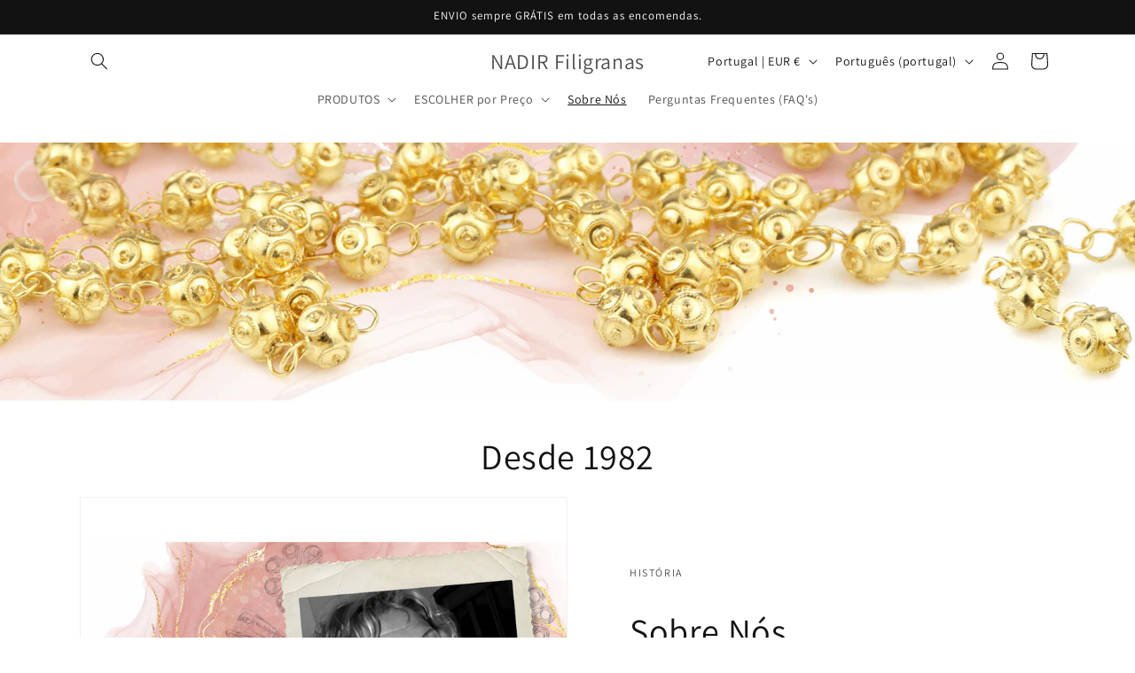

--- FILE ---
content_type: application/javascript; charset=utf-8
request_url: https://addons.good-apps.co/storage/js/goodpa_product_accessories-5fb737-4.myshopify.com.js?ver=1769073237&shop=5fb737-4.myshopify.com
body_size: 156696
content:
var goodpabaseUrl="https://addons.good-apps.co/";var goodpaApiUrl="https://addons.good-apps.co/";var goodpaShop="5fb737-4.myshopify.com";var goodpaTriggerEvents=[6];var goodpaPageIds=[];var goodpaCertainBtns=[];var goodpaCurrencyCode="USD";var goodpaCurrencySymbol="$";var goodpaUrl=window.location.href;var goodpaVersion="165"
var goodpaShowPopupAllPeriod=0;var goodpaShowPopupPerDay=0;var goodpaWhenPopupDisplayed=0;var goodpaRemoveFunnelProducts=1;var hucsWidget={"widget_name":"Elegance","widget_active_img":"https:\/\/addons.good-apps.co\/assets\/images\/widgets\/preview\/style_7_accesories2.png","widget_type":"1","popup_type":"3","widget_themes":"style_1","design_type":{"position":"center","animation":"animate__fadeIn","layout":"list","layout_col":null,"widget_width":"container","template":"accesories"},"custom_css":null,"product":{"product_button_color":"#f5d451","product_mark_color":"#000","background_img":null,"background":"#000","cart_btn_bg":null,"cart_btn_bg_hover":null,"cart_btn_font_color":null,"cart_btn_font_color_hover":null,"cart_btn_border_radius":null,"cart_btn_font_size":null,"cart_btn_font_weight":"400","cart_btn_font_style":"normal","cart_btn_line_height":null,"cart_btn_padding_t_b":null,"cart_btn_padding_l_r":null,"change_shape":false,"remove_btn_bg":null,"remove_btn_bg_hover":null,"remove_btn_font_color":null,"remove_btn_font_color_hover":null,"remove_btn_border_radius":null,"remove_btn_font_size":null,"remove_btn_font_weight":"400","remove_btn_font_style":"normal","remove_btn_line_height":null,"remove_btn_padding_t_b":null,"remove_btn_padding_l_r":null,"prod_border_width":"2","prod_border_color":"#b3b3b3","prod_border_radius":"0","prod_title_show":true,"prod_title_color":"#2e3843","prod_title_font_size":"15","prod_title_font_weight":"400","prod_title_font_style":"normal","prod_title_line_height":"19","prod_desc_show":false,"prod_desc_show_full":false,"prod_desc_color":null,"prod_desc_font_size":null,"prod_desc_font_weight":"400","prod_desc_font_style":"normal","prod_desc_line_height":null,"price_show":true,"price_color":"#1a1212","price_font_size":"14","price_font_weight":"600","price_font_style":"normal","price_line_height":"18","compare_price_show":false,"compare_price_color":null,"compare_price_font_size":null,"compare_price_font_weight":"400","compare_price_font_style":"normal","compare_price_line_height":null,"save_show":false,"save_bg":null,"save_border_radius":null,"save_color":null,"save_font_size":null,"save_font_weight":"400","save_font_style":"normal","save_line_height":null,"save_padding":null,"qty_show":false,"qty_background":null,"qty_font_color":null,"qty_btn_bg":null,"qty_btn_bg_hover":null,"qty_btn_color":null,"qty_btn_color_hover":null,"qty_border_radius":null,"variations_show":false,"variations_background":null,"variations_font_color":null,"variations_border_width":null,"variations_border_color":null,"variations_border_radius":null,"prod_var_color":null,"prod_var_bg":null,"prod_var_fs":null,"prod_var_lh":null,"prod_var_br":null,"prod_var_padding_tb":null,"prod_var_padding_lr":null,"prod_var_border_c":null},"translation":{"title":null,"description":null,"add_to_cart_btn":null,"add_to_cart_btn_added":null,"add_to_cart_btn_upsell":null,"add_to_cart_btn_added_upsell":null,"remove_btn":null,"reject_btn":null,"checkout_btn":null,"save_text":null,"alert_before_text":null,"alert_before_text_upsell":null,"timer_msg":null}};var goodpaMaxShowOffer=0;var goodpaTriggerButton="";var goodpabuyItNow="";var goodpaCartButton="";var goodpaInlineWidget="";var goodpaInlineWidgetCartPage="";var goodpaInlineWidgetThankYouPage="";var goodpaInlineWidgetSelectedPage="";var goodpaInlineWidgetBtnSelector=".product-form__submit";var goodpaCheckoutBtnSelector="";var goodpaCartSubtotal="";var goodpaCartSubtotalContainer="";var goodpaActiveApp="1";var goodpaAppName="ProductAddons";if(!goodpaApp){var goodpaApp=function(){if(goodpaActiveApp==="0"){return;}
const noImage=goodpabaseUrl+'assets/images/no-image.jpg';let currentProductId;let purchaseData=[];let statisticArr=[];let iframe;let productsData=[];let excludeOffers=[];let triggerProduct=false;const appContainerClass='.goodpa-app-container'
const url=location.href;const storeUrl=new URL(url).origin;let addedToCart=false;let addonContainers=[];const offerTypes={crossSell:1,upsell:2,bundle:3,postPurchase:4,discount:5,frequentlyBoughtTogether:6,homePage:8,exitIntent:7,cartPage:9,beforeCheckout:10,slider:11,bundleByProduct:13,bundleComboProducts:14,bundleBuilder:15,fbt:16,volumeDiscount:17,addons:18}
const triggerTypes={addToCart:'1',cartPage:'2',thankYouPage:'3',selectedPages:'4',certainButtons:'5',productPage:'6',exitIntent:'7',homePage:'8',collectionPage:'9',blogPage:'10',beforeCheckout:'11',buyItNow:'12'}
const popupTypes={popup:'1',float_popup:'2',inline:'3'}
const inlineWidgetPosition={before:'1',after:'2'}
styleLoader()
if(Shopify.designMode){buildPreviewContainer();}
function buildPreviewContainer(){const rootDiv=document.querySelector(appContainerClass);if(!rootDiv)return;const html='<span>The <b>Good APP</b> will be displayed here!</span>';const element=document.createElement("div");element.classList.add('goodhl-app-preview');element.style.padding='20px';element.style.border='1px solid #e4e4e4';element.style.borderRadius='8px';element.style.textAlign='center';element.innerHTML=html;rootDiv.append(element);}
function clearPreviewContainer(){const previewContainer=document.querySelector(appContainerClass);if(previewContainer){previewContainer.innerHTML='';}}
if(location.href.includes('offerId')&&location.href.includes(goodpaAppName)){setCrisp();buildPreviewMessage();addPreviewMessageStyles();setTimeout(()=>{openPopup();},0)
popupEvents();}
function buildPreviewMessage(){const html=`
            <div class="goodpa_minipopup_content">
                <span class="goodpa_minipopup__close"><svg aria-hidden="true" focusable="false" data-prefix="fas" data-icon="times" role="img" xmlns="http://www.w3.org/2000/svg" viewBox="0 0 352 512" class="svg-inline--fa fa-times fa-w-11 fa-2x"><path fill="#4e5d78" d="M242.72 256l100.07-100.07c12.28-12.28 12.28-32.19 0-44.48l-22.24-22.24c-12.28-12.28-32.19-12.28-44.48 0L176 189.28 75.93 89.21c-12.28-12.28-32.19-12.28-44.48 0L9.21 111.45c-12.28 12.28-12.28 32.19 0 44.48L109.28 256 9.21 356.07c-12.28 12.28-12.28 32.19 0 44.48l22.24 22.24c12.28 12.28 32.2 12.28 44.48 0L176 322.72l100.07 100.07c12.28 12.28 32.2 12.28 44.48 0l22.24-22.24c12.28-12.28 12.28-32.19 0-44.48L242.72 256z"></path></svg></span>
                <h3 class="goodpa_minipopup__message">Hi, I’m your assistant from Good Apps Product Accessories App. If you can’t see the Widget, click ‘Fix for ME’ and we’ll resolve it immediately.</h3>
                <svg height="120" viewBox="0 0 199 187" fill="none" xmlns="http://www.w3.org/2000/svg">
                    <path d="M30.968 95.5194C22.455 91.7019 16.9675 82.7234 15.7304 73.4715C14.4933 64.2195 17.0247 54.8001 21.1199 46.4178C27.1014 34.169 38.0968 22.8102 51.742 22.4346C57.5521 22.2753 63.2927 24.1372 69.1027 23.8595C78.371 23.4145 86.4308 17.6779 93.8904 12.1659C101.35 6.65395 109.406 0.913321 118.678 0.46828C127.95 0.0232376 138.154 7.53179 136.802 16.7103C136.357 19.7398 134.74 22.753 135.532 25.7173C136.978 31.1068 144.723 31.462 149.778 29.0979C154.832 26.7339 159.695 22.7571 165.236 23.4308C170.478 24.0718 174.398 28.9428 175.627 34.0751C176.856 39.2073 175.974 44.5887 175.088 49.7904L169.907 80.1104C168.682 87.2433 167.22 94.8743 162.063 99.9576C156.486 105.453 148.038 106.556 140.228 107.127C106 109.634 71.5908 107.567 37.909 100.982" fill="#F4F6F9"/>
                    <path d="M190.089 101.456C190.269 102.018 190.353 102.606 190.338 103.195C190.302 104.162 189.947 105.089 189.329 105.833C189.342 106.538 189.121 107.227 188.701 107.793C188.424 108.129 188.069 108.392 187.666 108.557C187.264 108.723 186.827 108.788 186.394 108.744C186.757 110.01 186.635 111.463 185.789 112.468C184.944 113.472 182.956 113.529 181.927 112.631L183.707 109.165C182.739 108.292 181.912 107.274 181.257 106.147C180.968 105.754 180.846 105.262 180.918 104.78C181.102 104.139 181.915 103.857 182.552 104.028C182.625 104.048 182.697 104.073 182.768 104.102C182.527 103.894 182.278 103.693 182.029 103.502C181.253 102.897 180.461 102.22 180.155 101.285C179.849 100.35 180.269 99.1083 181.229 98.896C181.78 98.8299 182.337 98.9445 182.817 99.2226C183.176 99.3901 183.527 99.5656 183.879 99.7493C183.425 98.7572 182.976 97.7691 182.523 96.781C182.408 96.6011 182.334 96.3985 182.304 96.1872C182.275 95.9759 182.291 95.7607 182.352 95.5562C182.459 95.3747 182.62 95.2312 182.812 95.1456C183.005 95.0599 183.219 95.0365 183.425 95.0785C183.835 95.174 184.221 95.3548 184.556 95.6092C185.953 96.5238 187.361 97.4507 188.48 98.6878C188.892 99.1394 189.251 99.6366 189.55 100.17C189.608 98.9433 189.291 97.7282 188.639 96.6871C187.869 95.5058 186.987 94.401 186.006 93.3881C185.414 92.7185 184.83 91.6978 185.406 91.0118C185.863 90.4606 186.737 90.5831 187.398 90.8608C188.378 91.2678 189.249 91.8977 189.943 92.7003C190.637 93.503 191.135 94.4564 191.396 95.4848C191.657 96.5132 191.675 97.5884 191.448 98.6249C191.221 99.6614 190.756 100.631 190.089 101.456ZM73.8798 150.835C73.4603 150.612 73.0602 150.354 72.6835 150.064C72.8668 150.668 72.9455 151.299 72.9162 151.929C72.8185 153.145 72.5618 154.342 72.1527 155.49C71.7614 156.94 71.2138 158.343 70.5195 159.675C69.8159 161.016 68.6932 162.09 67.3226 162.733C66.163 163.223 64.8728 163.272 63.6193 163.28C60.1013 163.308 56.5859 163.077 53.1016 162.59L54.0203 161.002C51.9502 163.897 49.1861 166.31 46.0749 167.514C40.1791 169.768 35.8675 166.179 31.1762 162.447C27.7873 159.748 24.5169 156.731 20.487 155.147C14.9301 152.954 8.01767 153.408 3.95105 149.051C-0.838258 143.923 1.45228 135.663 4.25727 129.232C12.4779 110.401 22.7866 92.551 34.9897 76.0192L28.8897 49.7005C24.1412 49.2106 14.4973 48.1327 14.4973 48.1327C18.9232 40.6486 23.684 32.0458 28.657 23.5615C32.4051 17.1635 40.571 12.4272 47.6672 16.6204C48.1957 16.9325 48.6958 17.2905 49.1616 17.6902C51.5624 19.7561 53.0077 22.7449 53.8243 25.803C54.6082 28.7223 54.8777 31.7437 55.2656 34.7406C56.522 34.2761 57.8909 34.2091 59.1867 34.5487C60.4824 34.8882 61.6425 35.6179 62.5097 36.6388C63.3769 37.6598 63.9093 38.9226 64.0348 40.2563C64.1602 41.5899 63.8726 42.9299 63.211 44.0946C62.3866 45.5252 61.0569 46.5956 59.4833 47.0956C62.8966 52.5872 66.1181 57.4336 69.5845 62.4597L69.7152 62.2066C81.7966 64.1419 93.7801 68.2698 104.134 74.7903C111.239 104.526 99.7902 129.518 73.8798 150.835Z" fill="white"/>
                    <path d="M190.939 77.1331L129.608 44.9203C125.424 42.7226 120.25 44.333 118.053 48.5173L70.3969 139.25C68.1991 143.434 69.8096 148.608 73.9939 150.805L135.324 183.018C139.509 185.216 144.682 183.606 146.88 179.421L194.536 88.6889C196.734 84.5046 195.123 79.3309 190.939 77.1331Z" fill="white"/>
                    <path d="M108.43 90.9913C119.028 90.9913 127.619 82.3997 127.619 71.8014C127.619 61.2032 119.028 52.6116 108.43 52.6116C97.8313 52.6116 89.2397 61.2032 89.2397 71.8014C89.2397 82.3997 97.8313 90.9913 108.43 90.9913Z" fill="#FEAABC"/>
                    <path d="M146.487 132.429L153.901 120.487C154.685 119.225 155.49 117.914 155.718 116.445C155.947 114.975 155.457 113.284 154.167 112.541C152.803 111.757 151.043 112.26 149.716 113.109C148.389 113.958 147.267 115.126 145.85 115.804C144.433 116.481 142.498 116.522 141.501 115.301C140.42 113.978 140.685 111.541 139.052 110.969C138.145 110.651 137.186 111.178 136.255 111.418C135.324 111.659 134.005 111.316 134.001 110.353C130.796 113.987 129.012 118.368 126.382 122.43" fill="#9ED5F0"/>
                    <path d="M106.176 72.157C106.519 66.0408 106.863 59.9259 107.209 53.8123C107.254 53.0284 108.479 53.0243 108.434 53.8123C108.102 59.6918 107.77 65.5726 107.438 71.4547H107.462L107.503 71.4833C113.838 70.3754 120.227 69.6067 126.644 69.1805C127.432 69.1315 127.428 70.3564 126.644 70.4054C120.691 70.8011 114.762 71.496 108.879 72.4877L122.626 82.5073C123.259 82.9687 122.647 84.0302 122.01 83.5648L107.054 72.6633C106.965 72.7164 106.864 72.7449 106.761 72.7458C106.657 72.7467 106.556 72.7199 106.466 72.6683C106.376 72.6166 106.302 72.542 106.251 72.4521C106.2 72.3622 106.174 72.2603 106.176 72.157ZM182.854 108.303L145.817 178.849C144.91 180.568 143.358 181.858 141.501 182.436C139.645 183.014 137.635 182.832 135.912 181.931L74.7821 149.827C74.1288 149.909 73.4633 149.954 72.7937 149.978C72.796 149.996 72.796 150.014 72.7937 150.031C73.1796 150.323 73.5894 150.583 74.0186 150.807L135.349 183.013C136.343 183.537 137.431 183.859 138.551 183.962C139.67 184.064 140.799 183.945 141.872 183.611C142.945 183.277 143.942 182.734 144.805 182.014C145.669 181.295 146.382 180.412 146.903 179.416L183.368 109.986L183.707 109.169C183.408 108.901 183.124 108.617 182.854 108.32V108.303ZM190.95 77.1096L129.62 44.9156C128.626 44.392 127.537 44.0698 126.418 43.9673C125.299 43.8648 124.17 43.984 123.097 44.3181C122.024 44.6522 121.027 45.1946 120.164 45.9144C119.3 46.6341 118.587 47.517 118.065 48.5126L115.252 53.8654C115.636 54.0124 116.016 54.1716 116.387 54.3431L119.147 49.0843C119.771 47.8997 120.705 46.9079 121.851 46.2157C122.996 45.5235 124.309 45.1572 125.648 45.1564C126.835 45.1552 128.004 45.4454 129.053 46.0016L190.383 78.208C192.102 79.1154 193.392 80.6673 193.97 82.5238C194.548 84.3804 194.366 86.3902 193.465 88.1132L190.579 93.6088C190.85 94.0422 191.07 94.5052 191.236 94.9889L194.551 88.6807C195.602 86.6701 195.813 84.3252 195.138 82.1595C194.463 79.9938 192.957 78.1839 190.95 77.126V77.1096ZM82.948 129.167C90.2973 133.705 97.7542 138.05 105.319 142.204C107.455 143.377 109.6 144.534 111.753 145.675C112.451 146.042 113.072 144.985 112.374 144.617C104.752 140.575 97.2329 136.34 89.8155 131.911C87.7196 130.656 85.636 129.389 83.5645 128.11C82.8949 127.685 82.2988 128.755 82.948 129.167ZM86.2144 124.598L95.2744 129.522C95.9645 129.898 96.5851 128.841 95.891 128.465L86.8309 123.541C86.1245 123.161 85.508 124.219 86.2021 124.598H86.2144ZM91.0037 118.956C96.4286 121.866 101.972 124.541 107.634 126.983C108.352 127.289 108.977 126.236 108.254 125.921C102.587 123.488 97.0383 120.809 91.6079 117.886C90.9138 117.523 90.2932 118.58 90.9914 118.956H91.0037ZM94.1394 114.362L97.7895 116.608C97.9302 116.689 98.097 116.712 98.2542 116.672C98.4115 116.631 98.5466 116.531 98.6306 116.392C98.7083 116.25 98.7287 116.084 98.6877 115.927C98.6467 115.771 98.5474 115.636 98.4101 115.551L94.76 113.305C94.6189 113.224 94.4517 113.202 94.2944 113.243C94.1371 113.285 94.0023 113.386 93.9189 113.525C93.8415 113.667 93.8212 113.832 93.8622 113.988C93.9032 114.144 94.0024 114.278 94.1394 114.362ZM123.537 119.556C122.847 119.176 122.226 120.234 122.92 120.613L126.272 122.447C125.145 124.388 124.032 126.335 122.932 128.289C122.549 128.979 123.606 129.6 123.99 128.91C125.092 126.942 126.211 124.984 127.346 123.035L146.989 133.81L152.705 136.933L147.806 137.252C147.022 137.301 147.018 138.525 147.806 138.476L156.813 137.893C157.286 137.86 157.695 137.207 157.246 136.847C155.461 135.409 153.993 133.617 152.934 131.584C152.566 130.886 151.509 131.507 151.876 132.205C152.764 133.895 153.921 135.428 155.302 136.745L154.665 136.786C154.645 136.712 154.609 136.643 154.56 136.583C154.512 136.523 154.452 136.474 154.383 136.439L130.294 123.263L127.946 121.969C131.033 116.699 134.233 111.498 137.545 106.364C138.906 104.274 140.277 102.197 141.657 100.133C141.704 100.066 141.735 99.9897 141.749 99.909C141.762 99.8282 141.757 99.7454 141.734 99.6669C141.711 99.5883 141.67 99.516 141.615 99.4554C141.56 99.3948 141.492 99.3474 141.416 99.3168L142.641 98.1164C141.903 100.86 141.161 103.605 140.416 106.352C140.378 106.506 140.401 106.67 140.482 106.807C140.563 106.945 140.693 107.045 140.847 107.088C141.001 107.13 141.165 107.111 141.304 107.035C141.444 106.958 141.549 106.831 141.596 106.678C142.535 103.211 143.472 99.7442 144.409 96.2791C144.442 96.1492 144.431 96.0122 144.38 95.8887C144.328 95.7652 144.237 95.6619 144.121 95.5946C144.005 95.5272 143.871 95.4994 143.738 95.5153C143.605 95.5313 143.48 95.5901 143.384 95.683L135.581 103.294C135.014 103.845 135.879 104.71 136.447 104.159L139.501 101.187C135.1 107.796 130.889 114.53 126.868 121.389L123.537 119.556ZM188.57 81.1763L160.806 67.5065L133.14 53.8817C130.915 52.7875 128.412 51.2931 125.831 51.8402C123.81 52.2485 122.001 54.241 122.544 56.3764C122.736 57.1399 123.92 56.8174 123.724 56.0538C123.239 54.1389 125.48 52.9059 127.089 52.9631C128.193 53.0537 129.269 53.3573 130.257 53.8572C131.327 54.3431 132.376 54.8861 133.434 55.4047L146.675 61.9374L173.063 74.9334L187.949 82.2623C188.631 82.5849 189.272 81.5478 188.545 81.1803L188.57 81.1763ZM169.878 87.6722C169.517 87.2526 169.059 86.9273 168.544 86.7246C168.029 86.5218 167.472 86.4477 166.922 86.5086C166.405 86.591 165.924 86.8272 165.542 87.1864C165.199 87.4885 164.823 88.0029 164.346 87.6436C163.529 87.019 163.627 85.7573 163.492 84.855C163.345 83.8833 162.962 82.8625 161.986 82.4746C161.01 82.0867 160.014 82.5767 159.128 82.985C158.773 83.1975 158.369 83.3116 157.956 83.3157C157.515 83.2463 157.356 82.838 157.299 82.4461C157.148 81.4335 157.36 80.3637 156.784 79.4492C156.444 78.965 155.983 78.5781 155.448 78.3267C154.912 78.0753 154.32 77.9683 153.73 78.0161C152.223 78.1018 150.954 79 149.79 79.8779C149.165 80.3433 149.79 81.409 150.407 80.9354C151.346 80.229 152.391 79.3961 153.595 79.2491C154.469 79.147 155.567 79.4859 155.882 80.3882C156.196 81.2906 155.91 82.2868 156.221 83.1932C156.366 83.6354 156.665 84.011 157.064 84.2521C157.462 84.4932 157.933 84.5839 158.393 84.5079C159.311 84.3773 160.055 83.7403 160.953 83.577C161.949 83.3933 162.214 84.3936 162.325 85.1816C162.464 86.1697 162.464 87.1251 163.047 87.9866C163.631 88.8481 164.546 89.2891 165.497 88.8032C166.052 88.5215 166.387 87.8805 167.004 87.7294C167.266 87.6821 167.534 87.6881 167.794 87.747C168.054 87.8059 168.299 87.9166 168.514 88.0724C169.65 88.8155 169.939 90.3629 170.209 91.5919C170.38 92.3635 171.56 92.0369 171.389 91.2652C171.087 90.0158 170.76 88.693 169.878 87.6722ZM160.079 93.9314C160.171 94.2249 160.356 94.4808 160.605 94.6611C160.855 94.8413 161.156 94.9362 161.463 94.9317C162.214 94.9317 162.774 94.3724 163.439 94.1151C164.578 93.6823 165.836 94.205 166.885 94.65C168.278 95.242 169.658 95.9198 171.197 95.9443C171.359 95.9443 171.515 95.8798 171.63 95.7649C171.745 95.6501 171.809 95.4943 171.809 95.3319C171.809 95.1694 171.745 95.0136 171.63 94.8988C171.515 94.7839 171.359 94.7194 171.197 94.7194C168.474 94.6786 166.101 92.0737 163.301 92.8739C162.98 92.9744 162.671 93.1114 162.382 93.2822C162.178 93.3965 161.614 93.8375 161.353 93.6905C160.994 93.4945 161.508 92.4411 161.594 92.1757C162.031 90.8324 161.692 89.3177 160.336 88.6276C159.983 88.4666 159.6 88.3829 159.212 88.3821C158.823 88.3813 158.44 88.4635 158.086 88.6232C157.732 88.7829 157.416 89.0164 157.16 89.3079C156.904 89.5995 156.713 89.9425 156.6 90.3139C156.368 91.0652 157.548 91.3877 157.784 90.6365C157.867 90.3545 158.034 90.1048 158.264 89.9214C158.493 89.738 158.774 89.6298 159.067 89.6115C159.36 89.5932 159.652 89.6658 159.902 89.8192C160.153 89.9726 160.35 90.1996 160.467 90.4691C160.969 91.6245 159.736 92.7596 160.079 93.9477V93.9314ZM97.5364 87.5987L74.9495 130.649C75.419 130.621 75.8886 130.604 76.3581 130.596L98.5857 88.2683C98.2223 88.056 97.8753 87.8315 97.5364 87.5987Z" fill="#3F4254"/>
                    <path d="M190.399 92.3305C189.399 91.1464 187.541 89.7296 185.908 90.0644C185.5 90.1385 185.135 90.3648 184.888 90.6977C184.641 91.0305 184.53 91.4449 184.577 91.8569C184.671 92.8123 185.336 93.5554 185.945 94.2413C186.896 95.3029 187.986 96.5237 188.558 97.8915C187.366 96.7387 186.036 95.7388 184.597 94.915C183.87 94.474 182.939 94.2291 182.209 94.7966C181.359 95.4499 181.706 96.4584 182.074 97.2709C182.258 97.6792 182.445 98.0874 182.629 98.4957C182.297 98.3356 181.933 98.2561 181.564 98.264C181.196 98.2718 180.835 98.3666 180.51 98.5406C180.159 98.7833 179.877 99.112 179.689 99.4952C179.502 99.8784 179.416 100.303 179.44 100.729C179.485 102.04 180.302 102.848 181.216 103.587C181.011 103.682 180.828 103.817 180.677 103.984C180.526 104.152 180.411 104.349 180.339 104.563C180.028 105.535 180.718 106.515 181.249 107.274C181.838 108.123 182.523 108.901 183.291 109.593C183.87 110.12 184.74 109.258 184.156 108.728C183.156 107.852 182.319 106.807 181.682 105.641C181.445 105.192 181.404 104.714 181.992 104.604C182.159 104.575 182.331 104.591 182.49 104.649C182.845 104.795 183.163 105.018 183.421 105.302C183.683 105.563 183.96 105.865 184.238 106.188C184.566 106.573 184.865 106.983 185.132 107.413C185.503 107.986 185.778 108.614 185.949 109.275C186.07 109.728 186.089 110.202 186.004 110.663C185.92 111.124 185.733 111.561 185.459 111.941C184.858 112.757 183.47 113.207 182.601 112.5C181.996 112.002 181.127 112.864 181.735 113.366C182.322 113.82 183.046 114.062 183.788 114.05C184.53 114.038 185.246 113.774 185.818 113.301C186.998 112.366 187.357 110.769 187.157 109.324C187.916 109.217 188.611 108.842 189.117 108.266C189.629 107.638 189.916 106.856 189.934 106.045C190.414 105.425 190.738 104.698 190.877 103.926C191.008 103.14 190.968 102.335 190.758 101.566C191.734 100.206 192.229 98.5594 192.164 96.8866C192.099 95.2139 191.478 93.6106 190.399 92.3305ZM187.231 108.087C187.109 108.122 186.985 108.145 186.859 108.156C186.267 106.731 185.371 105.452 184.234 104.408C183.882 104.053 183.466 103.768 183.009 103.567C182.338 103.077 181.72 102.517 181.167 101.897C180.947 101.662 180.793 101.372 180.721 101.058C180.649 100.744 180.662 100.416 180.759 100.108C181.074 99.2919 181.841 99.4757 182.498 99.7737C182.797 99.9044 183.095 100.047 183.397 100.182C184.012 100.484 184.612 100.816 185.193 101.178C185.835 101.578 186.441 102.031 187.006 102.534C187.88 103.322 188.639 104.408 188.721 105.596C188.743 105.916 188.714 106.237 188.635 106.547C188.559 106.854 188.42 107.142 188.227 107.392C187.979 107.726 187.629 107.969 187.231 108.087ZM188.864 102.779C187.729 101.276 186.006 100.194 184.336 99.3246C184.254 99.1531 184.177 98.9816 184.099 98.806C183.727 97.9894 183.282 97.1729 182.984 96.3563C182.65 95.4499 183.568 95.7561 184.046 96.0541C185.749 97.1198 187.798 98.4835 188.917 100.296C189.12 100.626 189.289 100.975 189.423 101.337L189.403 101.362H189.435C189.572 101.74 189.662 102.134 189.705 102.534C189.726 102.709 189.737 102.884 189.738 103.06C189.737 103.408 189.689 103.755 189.595 104.089C189.415 103.608 189.169 103.155 188.864 102.742V102.779ZM190.146 100.051C190.157 98.5915 189.713 97.1645 188.876 95.9684C188.36 95.2197 187.792 94.5075 187.178 93.8371C186.696 93.29 185.953 92.6571 185.81 91.8977C185.663 91.0811 186.72 91.2975 187.178 91.4894C187.867 91.7771 188.496 92.1927 189.031 92.7143C190.123 93.7365 190.81 95.1179 190.967 96.6053C191.076 97.8548 190.815 99.1088 190.215 100.211C190.183 100.1 190.158 100.06 190.134 100.015L190.146 100.051ZM57.6949 81.4862C57.6015 82.1407 57.7131 82.808 58.0143 83.3965C58.3156 83.985 58.7916 84.4659 59.3771 84.7729C59.9173 85.0822 60.5442 85.205 61.1612 85.1223C61.7781 85.0397 62.3507 84.7562 62.7904 84.3156C63.187 83.904 63.4731 83.3989 63.6223 82.8472C63.7715 82.2954 63.7789 81.7149 63.6438 81.1595C63.4808 80.6059 63.1542 80.1146 62.7067 79.7503C62.2592 79.3859 61.7119 79.1655 61.1368 79.118C60.5126 79.0377 59.8786 79.1446 59.3152 79.4252C58.7518 79.7058 58.2845 80.1474 57.9725 80.6941C57.8981 80.8419 57.8806 81.0119 57.9235 81.1718C57.8113 81.2309 57.7253 81.33 57.6826 81.4494L57.6949 81.4862ZM59.03 81.2983C59.079 81.2085 59.1321 81.1228 59.1852 81.037V81.0166C59.2178 80.9799 59.2505 80.939 59.2872 80.9023C59.3464 80.8399 59.4105 80.7826 59.4791 80.7308L59.5445 80.6859L59.7119 80.5798L59.8466 80.5103L59.9242 80.4818C60.0057 80.4503 60.0889 80.423 60.1732 80.4001C60.259 80.3756 60.3447 80.3593 60.4305 80.3429H60.508C60.576 80.3387 60.6442 80.3387 60.7122 80.3429H61.0143H61.0674L61.2144 80.3715C61.2962 80.3871 61.3768 80.409 61.4553 80.4368L61.5492 80.4695L61.6758 80.5308C61.7628 80.578 61.8473 80.6298 61.9289 80.6859H61.9493C61.982 80.7227 62.0228 80.7553 62.0596 80.7921L62.1616 80.9023V80.9227C62.2256 81.0215 62.2843 81.1238 62.3372 81.2289V81.2534C62.3546 81.3003 62.3696 81.348 62.3821 81.3963C62.4055 81.4797 62.4246 81.5642 62.4393 81.6495C62.4407 81.6753 62.4407 81.7012 62.4393 81.7271C62.4393 81.7761 62.4393 81.8291 62.4393 81.8781C62.4386 81.9832 62.4318 82.0882 62.4189 82.1925C62.4189 82.217 62.3944 82.3477 62.3862 82.3722C62.3657 82.4723 62.3371 82.5707 62.3005 82.6661C62.2921 82.6982 62.2811 82.7296 62.2678 82.76L62.227 82.8499C62.1735 82.9569 62.1135 83.0605 62.0473 83.1602L61.9861 83.2459L61.9289 83.3194C61.8623 83.3942 61.7914 83.4651 61.7166 83.5317L61.639 83.593L61.5615 83.646L61.4308 83.7236L61.3083 83.7808C61.2232 83.8141 61.1359 83.8414 61.047 83.8624L60.9368 83.8829H60.8061C60.7218 83.889 60.6372 83.889 60.553 83.8829H60.4509C60.3749 83.8668 60.2999 83.8463 60.2263 83.8216L60.0875 83.7767C60.0398 83.7497 59.9907 83.7252 59.9405 83.7032C59.8256 83.643 59.7151 83.5748 59.6098 83.4991L59.5281 83.4337C59.471 83.3806 59.4097 83.3276 59.3567 83.2704C59.3036 83.2132 59.275 83.1847 59.2383 83.1398L59.1852 83.0785C59.176 83.0611 59.1651 83.0447 59.1525 83.0295C59.0749 82.9152 59.0096 82.7968 58.9443 82.6784C58.9361 82.667 58.9292 82.6546 58.9239 82.6416C58.9239 82.6416 58.9239 82.6416 58.9239 82.609C58.9239 82.5763 58.8749 82.462 58.8545 82.3885C58.834 82.315 58.8259 82.2742 58.8136 82.2211V82.1843C58.8114 82.1544 58.8114 82.1244 58.8136 82.0945C58.8136 82.0374 58.8136 81.9761 58.8136 81.919C58.8136 81.8618 58.8422 81.6658 58.8136 81.7883C58.8282 81.6803 58.8199 81.5703 58.7891 81.4657C58.8879 81.4249 58.971 81.3533 59.0259 81.2616L59.03 81.2983ZM87.1983 84.4055C86.8513 86.2306 85.0466 87.3084 83.3032 87.239C83.4397 87.6616 83.4911 88.1071 83.4542 88.5497C83.2909 90.6524 81.376 92.5265 79.2161 91.5547C78.3653 91.153 77.7046 90.4353 77.3747 89.5541C77.135 89.7454 76.8732 89.9071 76.5949 90.0359C74.1859 91.1342 71.4953 89.2478 71.3973 86.6633C71.3034 84.1687 74.0512 82.3395 76.3499 83.103C77.0971 83.348 76.7582 84.532 76.0233 84.283C75.5307 84.1276 75.0038 84.1182 74.506 84.2559C74.0083 84.3936 73.561 84.6724 73.2183 85.0587C72.88 85.4405 72.6758 85.9224 72.6367 86.431C72.5977 86.9396 72.7259 87.447 73.0019 87.876C73.2595 88.3493 73.6676 88.7232 74.1616 88.9384C74.6556 89.1536 75.2073 89.1978 75.7293 89.0641C76.285 88.8945 76.7725 88.5528 77.1216 88.0883C77.1377 87.3984 77.3883 86.7346 77.832 86.2061C77.9184 86.1224 78.0273 86.0659 78.1454 86.0434C78.2635 86.0209 78.3856 86.0334 78.4967 86.0794C78.6077 86.1254 78.7029 86.2029 78.7706 86.3023C78.8382 86.4017 78.8753 86.5186 78.8773 86.6388C78.8551 87.2805 78.6696 87.9059 78.3383 88.4558C78.4894 89.6806 79.5918 90.9055 80.8126 90.5381C82.3437 90.1053 82.801 87.533 81.4454 86.6511C80.7962 86.2142 81.4005 85.1649 82.062 85.5936C82.5079 85.8836 83.0299 86.035 83.5619 86.0284C84.0939 86.0219 84.6119 85.8578 85.0507 85.5569C85.4724 85.2596 85.7852 84.8325 85.9415 84.3408C86.0978 83.8491 86.0889 83.3197 85.9163 82.8335C85.7802 82.3294 85.4832 81.8835 85.0705 81.5637C84.6578 81.2438 84.1519 81.0675 83.6298 81.0615C83.0845 81.0696 82.5545 81.2434 82.1103 81.56C81.6662 81.8765 81.3289 82.3207 81.1433 82.8335C80.9024 83.5807 79.7388 83.2663 79.9633 82.5069C80.1789 81.7718 80.1941 80.9925 80.0075 80.2495C79.8209 79.5066 79.4391 78.827 78.9017 78.281C77.1134 79.5917 77.1706 82.8335 79.1876 83.9318C79.8817 84.3075 79.261 85.365 78.5669 84.9893C75.6436 83.3929 75.6844 78.5056 78.6649 76.9867C78.7832 76.9231 78.9183 76.898 79.0515 76.9148C79.1847 76.9316 79.3093 76.9896 79.408 77.0807C80.4817 77.9788 81.17 79.2546 81.3311 80.6451C81.8117 80.2794 82.3709 80.0305 82.9643 79.9183C85.5651 79.4284 87.6964 81.8495 87.1983 84.4055ZM80.9432 142.383C81.1127 142.269 81.2653 142.132 81.3964 141.975C81.6698 141.684 81.8445 141.315 81.8958 140.919C81.9471 140.523 81.8724 140.121 81.6822 139.77C81.2739 139.052 80.4002 138.672 79.7061 138.296C78.2374 137.445 76.6608 136.796 75.0189 136.365C73.9228 136.115 72.7978 136.016 71.6749 136.071C72.3976 135.181 73.9001 134.936 74.9821 134.944C76.6725 134.965 79.0937 135.5 80.4124 134.091C81.7312 132.682 80.4778 130.722 78.9181 130.22C77.9375 129.978 76.9234 129.899 75.9171 129.988C74.7953 130.023 73.6762 130.12 72.565 130.277C70.7154 130.543 68.8291 131.021 67.4042 132.319C66.1384 133.458 65.4403 135.099 65.085 136.737C64.3174 140.268 65.2443 144.376 63.2355 147.573C62.2721 149.026 60.8117 150.079 59.128 150.533C58.9769 150.578 58.8259 150.611 58.6707 150.643C58.7973 149.236 58.7767 147.82 58.6095 146.417C58.2067 143.096 57.0716 139.905 55.2859 137.076C54.7065 136.17 54.061 135.309 53.3547 134.499C54.7388 132.592 55.584 130.175 56.3271 128.077C57.7644 124.017 58.7756 119.819 59.3444 115.55C59.6273 113.455 59.8045 111.347 59.8752 109.234C59.9038 108.446 58.6789 108.446 58.6503 109.234C58.472 114.519 57.6172 119.759 56.1066 124.827C55.4265 127.273 54.5344 129.656 53.4405 131.947C53.1592 132.513 52.84 133.058 52.485 133.581C52.3748 133.47 52.2727 133.356 52.1625 133.246C50.9376 132.074 49.5535 130.89 47.9734 130.261C46.4994 129.677 44.707 129.743 43.6577 131.057C43.2856 131.558 43.0293 132.136 42.9071 132.748C42.785 133.36 42.8001 133.992 42.9514 134.597C43.6863 137.884 47.5365 138.439 50.1986 137.223C51.0964 136.801 51.9024 136.208 52.5708 135.475C53.7876 136.914 54.8053 138.509 55.5963 140.219C57.3734 144.003 57.9504 148.241 57.2499 152.362C56.4382 156.564 54.361 160.418 51.2969 163.406C48.1775 166.469 43.87 168.563 39.5053 167.044C37.4108 166.314 35.553 164.978 33.8096 163.639C31.8947 162.165 30.0533 160.606 28.1588 159.111C26.3238 157.586 24.3276 156.267 22.2059 155.175C20.2912 154.295 18.2794 153.644 16.2121 153.236C12.3415 152.383 7.89104 151.872 4.89824 148.998C1.79111 146.013 1.5298 141.55 2.30556 137.565C3.1834 133.025 5.20446 128.803 7.12345 124.631C11.4334 115.264 16.267 106.147 21.6016 97.3239C24.2691 92.9116 27.0591 88.5782 29.9716 84.3238C31.4252 82.1952 32.91 80.0884 34.4261 78.0034C34.6752 77.6645 35.1366 77.1868 35.4346 76.7214C40.7522 77.6645 46.2043 77.5382 51.4725 76.3498C53.2756 75.9094 55.0409 75.3265 56.7517 74.6064C56.7004 74.6942 56.6749 74.7946 56.6782 74.8963C56.7455 76.6226 56.4041 78.3404 55.6818 79.9099C54.9595 81.4793 53.8768 82.856 52.5218 83.9278C51.1628 84.9657 49.5697 85.6541 47.8825 85.9324C46.1953 86.2108 44.4656 86.0706 42.8452 85.5242C40.983 84.9331 39.3201 83.8395 38.0396 82.364C37.521 81.7679 36.6595 82.6376 37.1699 83.2296C38.4275 84.6468 39.9994 85.7498 41.7599 86.4503C43.5204 87.1508 45.4204 87.4293 47.3079 87.2635C49.2062 87.073 51.0289 86.4199 52.6162 85.3614C54.2036 84.3029 55.5072 82.8714 56.4128 81.1922C57.3086 79.5762 57.8186 77.775 57.9031 75.9293C60.3664 77.1023 63.1483 77.4281 65.8159 76.8561C68.0084 76.3495 70.0175 75.2449 71.6199 73.6649C73.2222 72.0849 74.355 70.0915 74.8923 67.9063C75.076 67.1387 73.896 66.812 73.7123 67.5796C73.1019 70.0449 71.6652 72.2265 69.6416 73.7612C67.9161 75.0399 65.8516 75.7809 63.7068 75.8913C61.562 76.0017 59.4323 75.4766 57.5847 74.3818C57.5377 74.3538 57.4868 74.3332 57.4336 74.3206C60.3096 73.0651 63.0051 71.4311 65.4484 69.4619C67.7272 67.6005 69.7751 65.4731 71.5483 63.1251C77.7047 64.2152 83.7424 65.8928 89.5787 68.1349C89.6549 67.7293 89.7447 67.3292 89.8481 66.9345C86.0311 65.462 82.1239 64.2346 78.1505 63.2599C75.4557 62.5984 72.7338 62.054 69.9846 61.6267C69.9411 61.6226 69.8974 61.6226 69.8539 61.6267C69.0047 60.4018 68.1677 59.1769 67.3307 57.9153C70.1773 56.521 72.6981 54.5422 74.7284 52.108C76.7588 49.6738 78.2532 46.8389 79.1141 43.7883C79.2284 43.38 79.306 42.841 78.9793 42.5634C78.4812 42.1102 77.734 42.6777 77.2645 43.1636C75.5727 44.9236 73.2747 45.9739 70.8367 46.1013C68.3988 46.2287 66.0038 45.4236 64.1378 43.8495C64.5938 42.7539 64.7834 41.5657 64.6912 40.3825C64.5989 39.1994 64.2274 38.0549 63.607 37.0432C64.1923 35.1023 64.6022 33.1127 64.8319 31.0985C65.4239 25.4517 63.0395 18.1882 57.3438 13.6806C52.8933 10.1611 43.674 9.18933 39.5503 13.0845C33.4585 10.7531 27.3667 19.1191 27.9138 23.7859C26.5787 25.9009 25.4151 28.1506 24.182 30.3186C20.834 36.1572 17.535 42.0244 14.1135 47.8222C14.0622 47.9157 14.036 48.0209 14.0372 48.1275C14.0384 48.2341 14.067 48.3386 14.1204 48.4309C14.1737 48.5232 14.2499 48.6002 14.3417 48.6545C14.4334 48.7088 14.5377 48.7386 14.6442 48.7409C19.2743 49.2594 23.9003 49.7739 28.5263 50.2557L30.4983 58.7564C31.5871 63.4817 32.6759 68.2057 33.7647 72.9283C33.9934 73.9123 34.2179 74.8922 34.4466 75.8762C24.336 89.6065 15.5238 104.247 8.12377 119.609C6.33135 123.328 4.53077 127.072 3.02008 130.914C1.75845 134.128 0.749959 137.553 0.700963 141.032C0.651968 144.298 1.63188 147.54 4.02857 149.843C6.42526 152.146 9.7447 153.077 12.9335 153.771C16.4326 154.53 19.899 155.163 23.0388 156.984C26.5216 159.025 29.5062 161.81 32.6705 164.272C35.3897 166.391 38.3866 168.522 41.9388 168.763C45.4909 169.004 48.9125 167.179 51.5011 164.864C52.0965 164.325 52.6635 163.755 53.1996 163.157C55.3799 163.455 57.5724 163.668 59.769 163.774C61.8963 163.876 64.1378 164.035 66.2446 163.672C70.5439 162.929 72.022 158.527 73.0999 154.873C73.5771 153.485 73.7348 152.007 73.5612 150.549C74.8412 150.499 76.1086 150.278 77.3298 149.892C78.2526 149.578 80.3512 148.765 79.5918 147.385C79.1864 146.791 78.5853 146.357 77.8933 146.16C78.816 146.291 79.8082 146.532 80.7064 146.266C81.1178 146.172 81.4898 145.953 81.7713 145.638C82.0528 145.324 82.2299 144.93 82.2784 144.511C82.3314 143.608 81.6945 142.857 80.9432 142.383ZM48.6879 136.463C46.8342 136.945 44.6049 136.332 44.1395 134.266C43.7312 132.405 44.9561 130.727 46.9608 131.204C48.7736 131.637 50.4313 133.14 51.7379 134.532C50.9322 135.462 49.8674 136.13 48.6797 136.451L48.6879 136.463ZM32.842 63.4191C31.8267 59.0476 30.8114 54.6734 29.7961 50.2965C29.7389 50.0434 29.6777 49.7861 29.6205 49.5289C29.5829 49.4005 29.5051 49.2876 29.3985 49.2067C29.292 49.1259 29.1622 49.0814 29.0285 49.0798C24.5658 48.6184 20.1032 48.1244 15.6405 47.6262C18.3475 43.0207 20.981 38.3784 23.6267 33.7442C25.0966 31.1719 26.5719 28.6065 28.0527 26.0478C29.2775 23.9329 30.4738 21.8751 32.2295 20.1398C33.1955 19.185 34.2698 18.3463 35.4306 17.641C35.1819 19.38 35.1326 21.1416 35.2836 22.8917C35.5163 24.9536 36.2798 27.0196 37.7823 28.4486C39.5707 30.1512 42.1388 30.731 44.5968 30.9596C46.7281 31.1597 48.9574 31.1311 50.9049 30.2369L51.4521 31.025C51.9355 32.4671 52.4971 33.8819 53.1342 35.2631C52.8798 35.455 52.6397 35.6652 52.4156 35.8918C52.3523 35.9475 52.3011 36.0157 52.2653 36.0921C52.2295 36.1685 52.2099 36.2514 52.2077 36.3358C52.2054 36.4201 52.2207 36.504 52.2524 36.5822C52.2841 36.6603 52.3316 36.7311 52.392 36.7901C52.4523 36.849 52.5242 36.8948 52.6031 36.9247C52.682 36.9546 52.7662 36.9678 52.8505 36.9636C52.9347 36.9594 53.0172 36.9378 53.0927 36.9002C53.1683 36.8626 53.2352 36.8098 53.2894 36.7452C54.0435 35.9692 54.9938 35.4121 56.0392 35.1333C57.0847 34.8544 58.1862 34.8641 59.2266 35.1614C60.267 35.4587 61.2073 36.0325 61.9476 36.8216C62.6878 37.6108 63.2003 38.5858 63.4305 39.6431C63.6608 40.7003 63.6001 41.8002 63.255 42.8257C62.9099 43.8512 62.2932 44.764 61.4707 45.467C60.6481 46.1699 59.6504 46.6368 58.5836 46.8178C57.5169 46.9989 56.421 46.8874 55.4125 46.4953C55.2609 46.4362 55.0921 46.4399 54.9432 46.5053C54.7942 46.5708 54.6774 46.6928 54.6184 46.8444C54.5594 46.996 54.563 47.1648 54.6285 47.3137C54.6939 47.4626 54.8159 47.5795 54.9675 47.6385C55.7558 47.9407 56.5934 48.0944 57.4377 48.0917C58.0912 48.0896 58.7416 48.0032 59.373 47.8345C62.5278 52.8892 65.7996 57.8663 69.1884 62.7658C69.2392 62.845 69.307 62.9119 69.3868 62.9616C69.4667 63.0112 69.5566 63.0425 69.6501 63.0531C69.7436 63.0636 69.8382 63.0532 69.9271 63.0226C70.0161 62.992 70.0971 62.9419 70.1642 62.8761H70.2132C67.1989 66.734 63.4014 69.9095 59.0709 72.1934C54.5904 74.4967 49.6661 75.8071 44.6335 76.0354C41.6487 76.1762 38.6575 75.9927 35.7123 75.4883H35.6347C34.6983 71.4652 33.7647 67.4381 32.8338 63.4069L32.842 63.4191ZM78.5424 148.018V148.038V148.018ZM79.6612 145.192C78.7507 145.156 77.8361 144.96 76.9256 144.874C76.0151 144.788 75.1373 144.735 74.2431 144.707C72.9502 144.668 71.6586 144.692 70.3684 144.776C69.6849 144.71 68.9952 144.757 68.3269 144.915C68.2816 144.926 68.2378 144.943 68.1963 144.964C68.1582 144.962 68.12 144.962 68.0819 144.964C67.3062 145.054 67.298 146.283 68.0819 146.189C68.7025 146.111 69.3068 146.058 69.9438 146.013C70.4296 146.013 70.9155 146.054 71.3973 146.099C72.7288 146.225 74.0506 146.439 75.3537 146.74C76.3867 146.977 77.5135 147.218 78.3587 147.822C78.3179 147.793 78.3995 147.859 78.473 147.924L78.5098 147.953C78.4634 147.992 78.4197 148.034 78.3791 148.079C78.0452 148.304 77.6845 148.487 77.3053 148.622C74.8555 149.561 72.12 149.382 69.5477 149.386C69.3853 149.386 69.2295 149.45 69.1146 149.565C68.9998 149.68 68.9353 149.836 68.9353 149.998C68.9353 150.161 68.9998 150.316 69.1146 150.431C69.2295 150.546 69.3853 150.611 69.5477 150.611C70.4664 150.611 71.4054 150.611 72.3445 150.611C72.3851 150.8 72.4137 150.993 72.4303 151.186C72.5895 153.138 71.7852 155.179 71.1564 157C70.5684 158.695 69.7396 160.438 68.2616 161.545C66.7019 162.708 64.7176 162.651 62.8639 162.643C60.7734 162.643 58.6857 162.542 56.6007 162.341C55.7841 162.265 54.9675 162.172 54.1509 162.063C56.4634 159.111 57.9764 155.612 58.5442 151.905H58.6585C60.2721 151.596 61.7678 150.844 62.9782 149.733C65.7056 147.246 65.7465 143.49 65.9098 140.068C65.9264 138.444 66.222 136.835 66.7835 135.312C67.0841 134.562 67.5417 133.885 68.1255 133.326C68.7093 132.768 69.4058 132.341 70.1683 132.074C71.9811 131.429 73.9981 131.257 75.9089 131.212C76.8276 131.188 77.8688 131.106 78.7425 131.457C79.3386 131.698 80.0613 132.474 79.604 133.144C79.1957 133.744 78.224 133.789 77.583 133.805C76.55 133.83 75.5211 133.691 74.4922 133.728C73.0019 133.777 71.385 134.283 70.5194 135.581C70.3929 135.772 70.2914 135.977 70.2173 136.194C69.8988 136.234 69.5844 136.279 69.266 136.337C68.4902 136.471 68.8209 137.655 69.5926 137.516C71.0356 137.228 72.5175 137.189 73.9736 137.402C75.3076 137.652 76.5988 138.092 77.8075 138.709C78.5098 139.048 79.1998 139.419 79.8735 139.807C80.4369 140.13 81.0331 140.624 80.4288 141.236C80.198 141.457 79.9038 141.6 79.5877 141.644C78.1561 140.977 76.6476 140.489 75.0964 140.191C72.8306 139.745 70.5052 139.69 68.2207 140.028C67.445 140.142 67.7757 141.322 68.5474 141.212C71.0624 140.849 73.6251 141.007 76.0763 141.677H75.5129L69.2333 141.567C69.0709 141.567 68.9151 141.631 68.8003 141.746C68.6854 141.861 68.6209 142.017 68.6209 142.179C68.6209 142.342 68.6854 142.497 68.8003 142.612C68.9151 142.727 69.0709 142.792 69.2333 142.792L75.8395 142.865C76.8848 142.865 77.9382 142.926 78.9834 142.89L79.3917 142.865C80.0042 143.135 80.6942 143.478 80.9759 144.021C81.4005 144.911 80.3022 145.209 79.653 145.18L79.6612 145.192ZM52.926 41.6896C53.5776 40.6094 54.4644 39.69 55.5206 39.0001C56.5767 38.3101 57.7749 37.8673 59.0259 37.7047C59.3526 37.6598 59.6384 38.0231 59.6384 38.3171C59.6342 38.4782 59.5684 38.6316 59.4544 38.7456C59.3405 38.8596 59.1871 38.9254 59.0259 38.9296C57.9874 39.0842 56.9963 39.4677 56.1242 40.0524C55.2521 40.637 54.5209 41.4083 53.9835 42.3102C53.9012 42.4505 53.7666 42.5523 53.6092 42.5932C53.4519 42.6342 53.2847 42.611 53.1444 42.5287C53.0042 42.4464 52.9024 42.3117 52.8615 42.1544C52.8205 41.997 52.8437 41.8299 52.926 41.6896ZM38.9705 57.8663C40.1836 57.6052 41.3389 57.1251 42.3797 56.4495C43.3841 57.3151 44.6989 58.1603 46.0299 57.6458C47.3609 57.1314 47.9489 55.5676 47.7529 54.1875C47.5786 53.3014 47.2716 52.4466 46.8424 51.652C46.7891 51.5516 46.7045 51.4714 46.6015 51.4234C47.0751 50.3162 47.3515 49.1348 47.4181 47.9325C47.4589 47.1445 46.234 47.1445 46.1932 47.9325C46.1356 48.9998 45.8867 50.0481 45.4583 51.0273C45.1916 50.7346 44.8552 50.5141 44.4805 50.3864C44.1057 50.2586 43.7047 50.2277 43.3147 50.2965C42.7558 50.3939 42.2557 50.7026 41.9182 51.1587C41.5807 51.6148 41.4316 52.1832 41.5019 52.7463C41.2033 52.8307 40.9273 52.9809 40.6942 53.1858C40.4611 53.3906 40.2767 53.645 40.1545 53.9303C40.0113 54.2523 39.9761 54.612 40.0541 54.9556C40.1321 55.2993 40.3191 55.6085 40.5873 55.8371C40.6425 55.8825 40.7012 55.9234 40.7629 55.9595C40.0913 56.2907 39.3807 56.5363 38.6479 56.6904C37.8722 56.8455 38.2029 58.0255 38.9705 57.8663ZM45.593 53.2811C45.695 53.2777 45.7947 53.2508 45.8846 53.2027C45.9745 53.1546 46.0522 53.0864 46.1116 53.0035C46.3251 53.4592 46.4722 53.9432 46.5484 54.4407C46.5894 54.7502 46.5714 55.0647 46.4954 55.3675C46.4304 55.6216 46.3182 55.8612 46.1646 56.0739C45.9915 56.297 45.7503 56.4575 45.4777 56.5312C45.2051 56.6049 44.9159 56.5877 44.6539 56.4822C44.184 56.3105 43.7514 56.0499 43.3801 55.7146C44.2353 55.0187 44.9812 54.1984 45.593 53.2811ZM42.6941 52.289C42.7094 52.2253 42.7285 52.1626 42.7513 52.1012C42.7309 52.1542 42.8942 51.8848 42.8615 51.9215C42.9064 51.8725 42.9514 51.8235 43.0003 51.7786L43.0861 51.7092C43.1394 51.67 43.1953 51.6345 43.2535 51.603L43.3719 51.55L43.5475 51.4969H43.5924H43.6455C43.8598 51.4691 44.0773 51.5152 44.262 51.6275C44.5101 51.7707 44.7136 51.9798 44.8499 52.2318C44.6066 52.6366 44.3337 53.0228 44.0333 53.3873C43.6604 53.0822 43.2279 52.8583 42.7635 52.7299C42.7635 52.7054 42.7635 52.6891 42.7635 52.7299C42.7429 52.6727 42.7265 52.614 42.7145 52.5544C42.7145 52.5544 42.7145 52.4319 42.7145 52.4278C42.7179 52.4103 42.7179 52.3923 42.7145 52.3747C42.7127 52.3452 42.7058 52.3162 42.6941 52.289ZM41.2447 54.5142C41.2554 54.4413 41.2819 54.3716 41.3223 54.31C41.3999 54.1778 41.5101 54.0675 41.6422 53.9896C41.7744 53.9117 41.9242 53.8688 42.0776 53.865C42.3355 54.1314 42.6596 54.3245 43.0167 54.4244C42.8289 54.5958 42.6329 54.7592 42.4287 54.9143C42.3426 54.868 42.2455 54.8458 42.1477 54.8501C42.05 54.8544 41.9552 54.8851 41.8735 54.9388C41.8389 54.9652 41.802 54.9884 41.7632 55.0082H41.6734C41.6734 55.0082 41.5713 54.9715 41.5468 54.9674C41.5083 54.9392 41.4673 54.9146 41.4243 54.8939C41.3937 54.8674 41.3651 54.8387 41.3386 54.8082C41.3276 54.787 41.3153 54.7666 41.3018 54.7469C41.3018 54.7265 41.3018 54.7061 41.3018 54.6897C41.3018 54.6734 41.3018 54.6081 41.3018 54.5918C41.3018 54.5754 41.3018 54.5632 41.3018 54.5632C41.2826 54.5437 41.2606 54.5272 41.2365 54.5142H41.2447ZM34.5691 30.8331L33.2339 33.7769C33.1507 33.9155 33.0163 34.0159 32.8597 34.0564C32.7031 34.0968 32.5369 34.0742 32.3969 33.9933C32.2592 33.9092 32.1593 33.7752 32.1182 33.6191C32.0771 33.4631 32.098 33.2972 32.1764 33.1563L33.5034 30.192C33.5871 30.0596 33.7175 29.9634 33.8687 29.9226C34.02 29.8817 34.181 29.8992 34.32 29.9716C34.4607 30.0538 34.5643 30.1871 34.6092 30.3438C34.6541 30.5005 34.6368 30.6684 34.5609 30.8126L34.5691 30.8331ZM31.8008 29.8899L30.2493 33.1154C30.2104 33.188 30.1574 33.2519 30.0932 33.3035C30.0291 33.3551 29.9553 33.3932 29.8761 33.4156C29.7969 33.438 29.714 33.4443 29.6324 33.4339C29.5507 33.4236 29.472 33.3969 29.4009 33.3554C29.3298 33.314 29.2678 33.2586 29.2186 33.1927C29.1694 33.1267 29.1339 33.0515 29.1144 32.9716C29.0949 32.8916 29.0917 32.8086 29.105 32.7274C29.1183 32.6461 29.1478 32.5684 29.1918 32.4989L30.7433 29.2693C30.8256 29.1291 30.9603 29.0273 31.1176 28.9863C31.275 28.9453 31.4421 28.9686 31.5824 29.0509C31.7226 29.1332 31.8244 29.2678 31.8654 29.4251C31.9063 29.5825 31.8831 29.7497 31.8008 29.8899ZM29.8165 25.5334C29.7961 25.453 29.7961 25.3688 29.8165 25.2884C29.8203 25.2083 29.8457 25.1307 29.89 25.0639C29.9725 24.9269 30.1038 24.8262 30.2575 24.7821L31.074 24.5576C31.234 24.5179 31.4031 24.5397 31.5477 24.6188C31.6835 24.7025 31.7838 24.8333 31.8294 24.9863C31.8519 25.0664 31.8519 25.1511 31.8294 25.2313C31.8249 25.3125 31.7996 25.3913 31.7559 25.4599C31.6738 25.5955 31.5443 25.6959 31.3925 25.7416L30.5759 25.9621C30.4161 26.0039 30.2463 25.9819 30.1023 25.9009C30.0292 25.8599 29.9654 25.8043 29.9148 25.7376C29.8643 25.6708 29.828 25.5944 29.8083 25.513L29.8165 25.5334ZM36.0512 29.0039C35.8893 29.0012 35.7346 28.9369 35.6184 28.8242L34.5119 27.6402C34.3999 27.5235 34.3358 27.3691 34.3322 27.2074C34.3314 27.1269 34.3469 27.047 34.3778 26.9726C34.4086 26.8982 34.4543 26.8309 34.5119 26.7746C34.6266 26.6597 34.7823 26.5951 34.9447 26.595C35.1069 26.596 35.2622 26.6605 35.3775 26.7746L36.484 27.9587C36.5967 28.0749 36.6609 28.2296 36.6636 28.3915C36.6642 28.472 36.6486 28.5518 36.6178 28.6261C36.5869 28.7005 36.5414 28.7678 36.484 28.8242C36.4245 28.8784 36.355 28.9204 36.2793 28.9477C36.2037 28.9751 36.1234 28.9872 36.043 28.9835L36.0512 29.0039Z" fill="#3F4254"/>
                </svg>
                <div class="goodpa_minipopup__btns">
                    <button class="goodpa_minipopup__btn goodpa_minipopup__btn--yellow">Fix for Me</button>
                    <button class="goodpa_minipopup__btn goodpa_minipopup__btn--gray">I can see it</button>
                </div>
            </div>
        `;const element=document.createElement("div");element.classList.add('goodpa_minipopup','goodpa_minipopup_hide');element.innerHTML=html;const rootDiv=document.body;rootDiv.append(element);}
function addPreviewMessageStyles(){const styles=`
            .goodpa_minipopup {
                position: fixed;
                left: 30px;
                bottom: 10%;
                width: 300px;
                height: 350px;
                padding: 30px;
                background: #fff;
                box-shadow: 0px 3px 16px 0px rgba(0,0,0,0.08);
                border: 1px solid #f1f1f2;
                border-radius: 8px;
                z-index: 999;
                transition: 0.7s;
            }

            @media (max-width: 480px){
                .goodpa_minipopup {
                    width: 80%;
                }
            }

            @media (max-width: 380px){
                .goodpa_minipopup {
                    padding: 15px;
                }
            }

            .goodpa_minipopup_hide {
                transform: translateY(120%);
                opacity: 0;
            }

            .goodpa_minipopup_content {
                position: relative;
                display: flex;
                height: 100%;
                flex-direction: column;
                justify-content: space-between;
                align-items: center;
            }

            .goodpa_minipopup__close {
                position: absolute;
                width: 10px;
                top: -25px;
                right: -17px;
                transition: 0.3s;
                cursor: pointer;
            }

            @media (max-width: 380px){
                .goodpa_minipopup__close {
                    width: 8px;
                    top: -16px;
                    right: -7px;
                }
            }

                .goodpa_minipopup__close:hover {
                    transform: scale(1.2);
                }

                .goodpa_minipopup__message {
                    text-align: center;
                    margin: 0px;
                    font-size: 16px;
                    font-weight: 400;
                    text-transform: none;
                }

                @media (max-width: 380px){
                    .goodpa_minipopup__message {
                        font-size: 14px;
                    }
                }

                .goodpa_minipopup__btns {
                    display: flex;
                    justify-content: center;
                    gap: 10px;    
                }

                @media (max-width: 480px){
                    .goodpa_minipopup__btns {
                        flex-direction: column;
                    }
                }

                .goodpa_minipopup__btn {    
                    padding: 10px 25px;  
                    border-radius: 6px;
                    font-size: 12px;
                    transition: 0.5s;
                    cursor: pointer;
                    border: none;
                    color: white;
                }

                .goodpa_minipopup__btn--yellow {
                    background: #FFB73E;
                }

                .goodpa_minipopup__btn--yellow:hover {
                    background: #b09059;
                }

                .goodpa_minipopup__btn--gray {
                    background: #f9f9f9;
                    color: #78829d
                }

                .goodpa_minipopup__btn--gray:hover {
                    background: #f1f1f2;
                }
            `;const element=document.createElement("style");element.innerHTML=styles;const rootDiv=document.head;rootDiv.append(element);};function openPopup(){const popup=document.querySelector('.goodpa_minipopup');popup.classList.remove('goodpa_minipopup_hide');};function closePopup(){const popup=document.querySelector('.goodpa_minipopup');popup.classList.add('goodpa_minipopup_hide');};function popupEvents(){const closeBtn=document.querySelector('.goodpa_minipopup__btn--gray');const closeIcon=document.querySelector('.goodpa_minipopup__close');closeBtn.addEventListener('click',()=>{closePopup();})
closeIcon.addEventListener('click',()=>{closePopup();})
const opener=document.querySelector('.goodpa_minipopup__btn--yellow');opener.addEventListener('click',(e)=>{e.preventDefault();$crisp.push(["do","chat:open"])
$crisp.push(["do","message:send",["text","Hi, I’m using GA Product Accessories and can’t see the widget. Please assist."]]);})}
function setCrisp(){const scriptTag=document.createElement('script');scriptTag.setAttribute('type','text/javascript');scriptTag.innerHTML=`
                window.$crisp=[];
            window.CRISP_WEBSITE_ID="4e50b386-fde3-4da7-97f2-80e38503c5ab";
            $crisp.push(["set", "user:email", "{{ $userEmail }}"]);
            $crisp.push(["set", "user:name", "{{ $storeOwnerName }}"]);
            $crisp.push(["set", "session:segments", [["Accessories"]]]);
            $crisp.push(["set", "session:event", ["user:welcome"]]);
            $crisp.push(["set", "session:data", [
                [
                    ["myshopifyurl", "${storeUrl}"],
                    ["totalsales", "{{ $allAmount }}"],
                    ["totalOffers", "{{ $countOffers }}"]
                ]
            ]]);

            (function(){
                d=document;
                s=d.createElement("script");
                s.src="https://client.crisp.chat/l.js";
                s.async=1;
                d.getElementsByTagName("head")[0].appendChild(s);
            })();`;const rootDiv=document.head;rootDiv.append(scriptTag);$crisp.push(["do","chat:close"])}
goodpaCurrencySymbol=decodeHTML(goodpaCurrencySymbol.replace(/(<([^>]+)>)/ig,""));const currentCurrencyCode=Shopify.currency.active;let currentCurrencySymbol=goodpaCurrencySymbol;let currencyRate=1;if(goodpaCurrencyCode!==currentCurrencyCode){const country=Shopify.country;currencyRate=Shopify.currency.rate;const regexStr=`[${getMainCurrencySymbol()}]`;const regex=new RegExp(regexStr,'g')
currentCurrencySymbol=goodpaCurrencySymbol.replace(regex,getCurrencySymbol(country,currentCurrencyCode));}
function getCurrencySymbol(locale,currency){return(0).toLocaleString(locale.toLowerCase(),{style:'currency',currency:currency,minimumFractionDigits:0,maximumFractionDigits:0}).replace(/\d/g,'').trim()}
function getMainCurrencySymbol(){if(goodpaCurrencySymbol.includes('{{')){return goodpaCurrencySymbol.replace(/{{(.*?)}}/ig,'').trim();}else{return goodpaCurrencySymbol.trim();}}
function getPriceByRate(price){return(parseFloat(price)*currencyRate).toFixed(2);}
function getStorePriceByRate(price){return(parseFloat(price)/ currencyRate).toFixed(2);}
function currencyFormat(num){if(currentCurrencySymbol.includes('{{')){return currentCurrencySymbol.replace(/{{(.*?)}}/ig,formatNumber(num));}else{return currentCurrencySymbol+formatNumber(num);}}
function formatNumber(num){num=parseFloat(num).toFixed(2);return num.toString().replace(/(\d)(?=(\d{3})+(?!\d))/g,"$1,");}
function decodeHTML(html){const txt=document.createElement('textarea');txt.innerHTML=html;return txt.value;};function setCookieData(){let url=location.href;const goodpaCurrentShownPerMonth=getCookie('goodpaCurrentShownPerMonth');const goodpaCurrentShownPerDay=getCookie('goodpaCurrentShownPerDay');const ZERO=0;const oneMonth=new Date(Date.now()+3600000*24*25);const oneWeek=new Date(Date.now()+3600000*24*7);const oneDay=new Date(Date.now()+3600000*24);let currentDate=new Date(Date.now());currentDate=currentDate.toUTCString();if(url.includes('#')){url=url.split('#');if(url[url.length-1]){let parameter='#'+url[url.length-1];setCookie('goodpaUrl',parameter,{expires:oneWeek});}}
if(!goodpaCurrentShownPerMonth){setCookie('goodpaCurrentShownPerMonth',ZERO,{expires:oneMonth});setCookie('goodpaStartDatePerMonth',currentDate,{expires:oneMonth});}
if(!goodpaCurrentShownPerDay){setCookie('goodpaCurrentShownPerDay',ZERO,{expires:oneDay});setCookie('goodpaStartDatePerDay',currentDate,{expires:oneDay});}}
setCookieData();function setCookie(name,value,options={}){options={path:'/',...options};if(options.expires instanceof Date){options.expires=options.expires.toUTCString();}
let updatedCookie=encodeURIComponent(name)+"="+encodeURIComponent(value);for(let optionKey in options){updatedCookie+="; "+optionKey;let optionValue=options[optionKey];if(optionValue!==true){updatedCookie+="="+optionValue;}}
document.cookie=updatedCookie;}
function getCookie(name){let matches=document.cookie.match(new RegExp("(?:^|; )"+name.replace(/([\.$?*|{}\(\)\[\]\\\/\+^])/g,'\\$1')+"=([^;]*)"));return matches?decodeURIComponent(matches[1]):undefined;}
function setContainerId(){return`goodpa-app-${makeId(5)}`;}
function buildPopUpType(dataOffer,currentProductId,triggerType){for(let key in dataOffer.offers){const offerItem=dataOffer.offers[key];mainOfferId=dataOffer.offers[key].main_offer_id;buildInlineWidget({dataOffer,offerItem,currentProductId,triggerType,mainOfferId});}}
function styleLoader(){const headID=document.head;const link=document.createElement('link');link.type='text/css';link.rel='stylesheet';headID.appendChild(link);link.href=goodpabaseUrl+`css/goodpa-product-accesories.css?v=${goodpaVersion}`;};function buildInlineWidget(params){const{offerItem}=params;let rootId=setContainerId();let nodeElement=null;nodeElement=getInlineNode();function getInlineNode(){let defaultNodeElements=[];let inlineWidgetArr=[];if(params.triggerType=='2'){defaultNodeElements=['.cart__items'];inlineWidgetArr=goodpaInlineWidgetCartPage.length?decodeHTML(goodpaInlineWidgetCartPage).split(','):inlineWidgetArr;}else{defaultNodeElements=['form[action*="/cart/add"]'];inlineWidgetArr=goodpaInlineWidget.length?decodeHTML(goodpaInlineWidget).split(','):inlineWidgetArr;}
const commonInlineWidgetArr=inlineWidgetArr.concat(defaultNodeElements);const uniqueInlineWidgetArr=[...new Set(commonInlineWidgetArr)];if(uniqueInlineWidgetArr.length){for(let i=0;i<uniqueInlineWidgetArr.length;i++){const itemTrim=uniqueInlineWidgetArr[i].trim();const currentNode=document.querySelector(itemTrim);if(currentNode!=null){return currentNode;}}}else{return null;}}
if(!nodeElement)return;buildInlineContainer(params);function buildInlineContainer(params){const insertPosition=(offerItem.inline_position).toString();const mainOfferId=params.mainOfferId;if(goodpaInlineWidgetBtnSelector!=''&&!location.href.includes('/cart')){cloneNodeBtn(goodpaInlineWidgetBtnSelector);}
const element=document.createElement("div");element.setAttribute("id",rootId);element.style.width='100%';element.style.margin='10px 0';element.style.fontFamily='inherit';element.style.display='none';if(insertPosition===inlineWidgetPosition.before){if(mainOfferId&&document.querySelector(`#addonsGA-${mainOfferId}`)){document.querySelector(`#addonsGA-${mainOfferId}`).before(element);}else if(document.querySelector('.goodpa-app-container')&&!Shopify.designMode){document.querySelector('.goodpa-app-container').before(element);}else{if(!Shopify.designMode){nodeElement.before(element);}}}else{if(mainOfferId&&document.querySelector(`#addonsGA-${mainOfferId}`)){document.querySelector(`#addonsGA-${mainOfferId}`).after(element);}else if(document.querySelector('.goodpa-app-container')&&!Shopify.designMode){document.querySelector('.goodpa-app-container').after(element);}else{if(!Shopify.designMode){nodeElement.after(element);}}}}
if(document.querySelector(`#${rootId}`)){buildAddonsInline({rootId,...params});clearPreviewContainer();}}
function getAppSelector(element,rootId){let rootNode=document.querySelector(`#${rootId}`);if(iframe){rootNode=iframe.contentWindow.document.querySelector(`#${rootId}`);}
return rootNode.querySelector(element);}
function getAppSelectorAll(element,rootId){let rootNode=document.querySelector(`#${rootId}`);if(iframe){rootNode=iframe.contentWindow.document.querySelector(`#${rootId}`);}
return rootNode.querySelectorAll(element);}
function buildAddonsInline(params){const{dataOffer,offerItem,rootId}=params;const offerObj={mainOfferId:offerItem.main_offer_id,offerId:offerItem.id,}
const brandLabel=buildBrandLabel(dataOffer)
const html=`
                <div class="goodpa-popup__body goodpa-bd">
                    <div class="goodpa-popup__main goodpa-bg-main">
                        <div class="goodpa-popup__main--wrapper goodpa-wallpaper"></div>
                        <div class="goodpa-popup__products">
                            <div class='goodpa__img'></div>
                            <section class="goodpa-product__wrapp goodpa-product--metro goodpa-grid-item-2"></section>
                        </div>
                    </div>
                    ${brandLabel}
                </div>

                <style type="text/css" id="goodpa-custom-css"></style>
            `;const element=document.createElement("div");element.classList.add("goodpa-inline");element.innerHTML=html;const rootDiv=document.getElementById(rootId);rootDiv.append(element);const product_data=offerItem.products;const allow_message=offerItem.allow_message;let fillAddonsProductCount=0;for(let key in product_data){if(product_data.hasOwnProperty(key)){for(const[productId,variantsArr]of Object.entries(product_data[key])){const productArray=dataOffer.products;if(!(Array.isArray(productArray))){let params={product1:productArray[`${productId}`],variantsArr,rootId,offerObj}
const template=hucsWidget.design_type.template;if(template=="accesories"){fillAccesoriesWidget(params,allow_message,dataOffer);}else if(template=="circlesquare"){fillCirclesquareWidget(params,allow_message);document.querySelector('.goodpa-product__wrapp').setAttribute('style','display: flex; flex-wrap: wrap; justify-content: center;')}if(template=="amazon"){fillAmazonWidget(params,allow_message,fillAddonsProductCount);fillAmazonTemplateImg(params,fillAddonsProductCount);fillAddonsProductCount++}else if(!template){fillAccesoriesWidget(params,allow_message,dataOffer);}}}}}
addonContainers.push({rootId,mainOfferId:offerObj.mainOfferId,offerId:offerObj.offerId});actionsAddons(element);actionsImg(element);buildWidget(hucsWidget,rootId);setTimeout(()=>{rootDiv.style.display='block';},500);}
function buildBrandLabel(dataOffer){if(!dataOffer.brand){return'';}
const brandingHtml='<span class="goodpa-branding">Powered by <a class="goodpa-branding--link" target="_blank" href="https://good-apps.co/">GoodApps</a></span>';return brandingHtml;}
function getActiveVariants(allVariants,activeVariants){const variants=[];for(let key in allVariants){if(activeVariants.includes(allVariants[key].productId)){variants.push(allVariants[key]);}else{}}
return variants;}
function createAddedProductsData(variantId,propertyId){let targetId;if(document.querySelector('.form input[name="id"]')){targetId=document.querySelector('.form input[name="id"]').value;}else if(document.querySelector('shopify-payment-terms')){let idAttr=document.querySelector('shopify-payment-terms').getAttribute('variant-id');targetId=idAttr;}else if(document.querySelector('select[name="id"]')){const select=document.querySelector('select[name="id"]');targetId=select.value;}else{const query=window.location.search.substring(1);const vars=query.split('&');vars.forEach((v)=>{let pair=v.split('=');if(pair.length>1){targetId=pair[1]}else{targetId=data.product.variants[0].id;}})}
if(!targetId)return;const localProductsData=localStorage.getItem('goodpaProductsData');productsData=localProductsData?JSON.parse(localProductsData):productsData;let productData={targetProductId:targetId,funnelProducts:[]}
if(productsData.length){const checkTargetId=productsData.find(item=>item.targetProductId===targetId);if(checkTargetId){setProductsData(checkTargetId);}else{productsData.push(productData);setProductsData(productData);}}else{productsData.push(productData);setProductsData(productData);}
function setProductsData(data){data.funnelProducts.push({variantId:variantId,propertyId:propertyId})}
localStorage.setItem('goodpaProductsData',JSON.stringify(productsData));}
function calcVariantsDiscountPrice(product,variants){const variantPrice=getPriceByRate(parseFloat(variants['variantPrice']));const discountVal=product.discount_type!=="%"?getPriceByRate(product.discount):product.discount;if(product.discount_type==="%"){return(variantPrice-(variantPrice*+discountVal / 100)).toFixed(2);}else{return(+variantPrice- +discountVal).toFixed(2);}}
function fillAmazonTemplateImg(params,id){const{product1,variantsArr}=params;const product={...product1};const variants=getActiveVariants(product.variants,variantsArr);product.variants=variants;const productImg=product.variants[0].image||noImage;const htmlimg=`
                    <div class="goodpa-product__img-wrap">
                        <div class="goodpa-product__img goodpa-product__img--inactive goodpa-product-border goodpa-product-border--color"">
                            <img data-id="${id}" class="goodpa-product--img" src="${productImg}" alt="Product">
                        </div>
                    </div>`;const element=document.createElement("div");element.setAttribute('data-active',false);element.classList.add("goodpa_image");element.innerHTML=htmlimg;const rootDiv=document.querySelector('.goodpa__img');rootDiv.append(element);}
function calcTotalProductPrice(product,price,qty=1){if(product.variants.length>1){return price}
return(+qty>1)?price*+qty:price;}
function changeVariantPrice(element,price){const priceContainer=element.querySelector(".goodpa-compare-price");const mainPriceContainer=element.querySelector(".goodpa-price");const discountContainer=element.querySelector(".goodpa-save");let newPrice=price;if(discountContainer){const discountValue=discountContainer.getAttribute("data-discount");const discountType=discountContainer.getAttribute("data-discountType");if(discountType==="%"){newPrice=(+price-(+price*+discountValue / 100)).toFixed(2);}else{newPrice=(+price- +discountValue).toFixed(2);}}
if(priceContainer){priceContainer.innerText=currencyFormat(price);}
mainPriceContainer.innerText=currencyFormat(newPrice)}
function changeVariantImage(element,activeImage){if(!activeImage)return;const image=element.querySelector('.goodpa-product__img img');image.setAttribute('src',activeImage);}
function changeVariantImageAmazon(element,activeImage,id){if(!activeImage)return;const imgWrap=element.querySelector('.goodpa__img');const image=imgWrap.querySelector(`.goodpa-product--img[data-id="${id}"]`);image.setAttribute('src',activeImage);}
function fillAccesoriesWidget(params,allow_message,dataOffer){const{product1,variantsArr,rootId,offerObj}=params;const product={...product1};const variants=getActiveVariants(product.variants,variantsArr);product.variants=variants;const productTitle=product.title;const productDescription=product.description;const productImg=product.variants[0].image||noImage;let productPrice=getPriceByRate(product.variants[0].variantPrice);let minQty=product.bundle_qty?product.bundle_qty:1;let variantsBlockHtml='';let variantIds=[];if(product.variants.length>1){let variantsHtml=`<select class="goodpa-variations" data-productId="${product.variants[0].productId}" data-storePrice="${product.variants[0].variantPrice}">`;for(let key in product.variants){let variantPrice=getPriceByRate(product.variants[key]['variantPrice']);if(product.discount!=undefined&&product.discount_type!=undefined&&parseInt(product.discount)!=0){variantPrice=calcVariantsDiscountPrice(product,product.variants[key]);}
variantsHtml+=`
                        <option
                            value="${product.variants[key]['productId']}"
                            data-price="${getPriceByRate(product.variants[key]['variantPrice'])}"
                            data-store-price="${product.variants[key]['variantPrice']}"
                            data-compare-price="${getPriceByRate(product.variants[key]['variantComparePrice'])}"
                            data-diccounted-price="${variantPrice}"
                            data-image="${product.variants[key].image}"
                        >
                            ${product.variants[key]['title']} - ${currencyFormat(variantPrice)}
                        </option>
                    `;}
variantsHtml+='</select>';variantsBlockHtml=variantsHtml;variantIds.push(product.variants[0].productId);}else{variantIds.push(product.variants[0].productId);}
let totalProductPrice=calcTotalProductPrice(product,productPrice,minQty);let currency='';if(document.querySelector('.disclosure__button')){productPrice=productPrice;currency=`  ${Shopify.currency.active}`;}else{productPrice=currencyFormat(productPrice);}
const html=`
                <div class="goodpa-bundle-product-wrap goodpa-accesories">
                    <div class="goodpa-product__content" data-productId="${variantIds.join(',')}" data-storePrice="${product.variants[0].variantPrice}">
                    <div class="product__button goodpa-inactive--button">
                        <div class="product__button--mark hide">
                            <svg class="product__mark goodpa-product__mark" width='14' height='13' viewBox='0 0 14 13' fill='none' xmlns='http://www.w3.org/2000/svg'><path d='M13.6793 0.376201C13.5867 0.256996 13.4765 0.16238 13.3551 0.0978112C13.2337 0.0332428 13.1035 0 12.972 0C12.8405 0 12.7103 0.0332428 12.5889 0.0978112C12.4675 0.16238 12.3574 0.256996 12.2647 0.376201L4.84329 9.86396L1.72529 5.87045C1.62913 5.75187 1.51563 5.65863 1.39125 5.59605C1.26688 5.53347 1.13406 5.50278 1.0004 5.50573C0.86673 5.50869 0.734828 5.54522 0.612221 5.61326C0.489614 5.68129 0.378704 5.77949 0.285823 5.90225C0.192942 6.025 0.119909 6.16992 0.0708932 6.32871C0.0218778 6.4875 -0.00216024 6.65707 0.000152332 6.82772C0.0024649 6.99837 0.0310826 7.16677 0.0843711 7.32331C0.13766 7.47984 0.214575 7.62144 0.310727 7.74002L4.13601 12.6238C4.22862 12.743 4.3388 12.8376 4.46019 12.9022C4.58158 12.9668 4.71179 13 4.84329 13C4.9748 13 5.105 12.9668 5.22639 12.9022C5.34779 12.8376 5.45796 12.743 5.55057 12.6238L13.6793 2.24577C13.7804 2.12668 13.8611 1.98213 13.9163 1.82125C13.9715 1.66036 14 1.48663 14 1.31099C14 1.13535 13.9715 0.96161 13.9163 0.800726C13.8611 0.639841 13.7804 0.495297 13.6793 0.376201Z' fill='#000'/></svg>
                        </div>
                    </div>
                    <div style="width: 100%">
                    <div style="display: flex">
                        <div class="goodpa-product__img-wrap">
                            <div class="goodpa-product__img">
                                <img class="goodpa-product--img" src="${productImg}" alt="Product">
                            </div>
                        </div>
                        <div class="goodpa-prod-det">
                            <h2 class="goodpa-product__title goodpa-prod-title">${productTitle}</h2>
                            <p class="goodpa-prod-desc">
                                <span class="goodpa-desc-full goodpa-hide">${productDescription}</span>
                            </p>
                            <div class="goodpa-product__price">
                                <span class="goodpa-price--main goodpa-price" data-product-price="${totalProductPrice}">${productPrice}${currency}</span>
                            </div>
                            <div class="goodpa-product__info--variations goodpa-variations-wrap">
                                ${variantsBlockHtml}
                            </div>
                        </div>
                    </div>
                        <div class="goodpa-product__notification hide">
                            <textarea class="notification_input" placeholder="Note" name="notification_input"></textarea>
                            <input type="hidden" name="allow_message" value="${allow_message}">
                        </div>
                    </div>
                    </div>
                </div>
                <div class="goodpa-active-product">
                    <label>
                        <input type="checkbox" checked class="goodpa-check-product">
                        <div class="goodpa-check"></div>
                    </label>
                </div>
            `;const element=document.createElement("div");element.setAttribute('data-active',false);element.classList.add("goodpa-product__item","product__item","product__item--list","goodpa-product__item--metro","goodpa-product-border--color","goodpa-product-border","goodpa-product-item","goodpa-bundle-product","goodpa-inactive");element.innerHTML=html;const variationSelect=element.querySelectorAll('.goodpa-variations');if(variationSelect.length){variationSelect.forEach(select=>{select.addEventListener("change",function(e){e.preventDefault();let variantPrice=this.selectedOptions[0].getAttribute('data-price');let variantDiscountPrice=this.selectedOptions[0].getAttribute('data-diccounted-price');const variantStorePrice=this.selectedOptions[0].getAttribute('data-store-price');const activeImg=this.selectedOptions[0].getAttribute('data-image');const element=this.closest('.goodpa-product-item');const variants=element.querySelectorAll('.goodpa-variations');let productId=this.value;if(variants.length>1){let variantIds=[];let resultPrice=0;let resultDiscountPrice=0;variants.forEach(item=>{const itemId=item.selectedOptions[0].value;const itemPrice=+item.selectedOptions[0].getAttribute('data-price');const itemDiscountPrice=+item.selectedOptions[0].getAttribute('data-diccounted-price');variantIds.push(itemId);resultPrice+=itemPrice;resultDiscountPrice+=itemDiscountPrice;})
productId=variantIds.join(',');variantPrice=resultPrice;variantDiscountPrice=resultDiscountPrice;}
element.querySelector('.goodpa-product__content').setAttribute('data-productId',productId);element.querySelector('.goodpa-product__content').setAttribute('data-storePrice',variantStorePrice);element.querySelector('.goodpa-price').setAttribute('data-product-price',variantDiscountPrice);changeVariantImage(element,activeImg);changeVariantPrice(element,variantPrice);});})}
previewProductEvents(element,product,rootId,null,offerObj);const rootDiv=getAppSelector('.goodpa-product__wrapp',rootId);rootDiv.append(element);}
function fillCirclesquareWidget(params,allow_message){const{product1,variantsArr,rootId,offerObj}=params;const product={...product1};const variants=getActiveVariants(product.variants,variantsArr);product.variants=variants;const productTitle=product.title;const productDescription=product.description;const productImg=product.variants[0].image||noImage;let productPrice=getPriceByRate(product.variants[0].variantPrice);let minQty=product.bundle_qty?product.bundle_qty:1;let variantsBlockHtml='';let variantIds=[];if(product.variants.length>1){let variantsHtml=`<select class="goodpa-variations" data-productId="${product.variants[0].productId}" data-storePrice="${product.variants[0].variantPrice}">`;for(let key in product.variants){let variantPrice=getPriceByRate(product.variants[key]['variantPrice']);if(product.discount!=undefined&&product.discount_type!=undefined&&parseInt(product.discount)!=0){variantPrice=calcVariantsDiscountPrice(product,product.variants[key]);}
variantsHtml+=`
                        <option
                            value="${product.variants[key]['productId']}"
                            data-price="${getPriceByRate(product.variants[key]['variantPrice'])}"
                            data-store-price="${product.variants[key]['variantPrice']}"
                            data-compare-price="${getPriceByRate(product.variants[key]['variantComparePrice'])}"
                            data-diccounted-price="${variantPrice}"
                            data-image="${product.variants[key].image}"
                        >
                            ${product.variants[key]['title']} - ${currencyFormat(variantPrice)}
                        </option>
                    `;}
variantsHtml+='</select>';variantsBlockHtml=variantsHtml;variantIds.push(product.variants[0].productId);}else{variantIds.push(product.variants[0].productId);}
let totalProductPrice=calcTotalProductPrice(product,productPrice,minQty);productPrice=currencyFormat(productPrice);const html=`
                <div class="goodpa-bundle-product-wrap goodpa-grid">
                    <div class="goodpa-product__content" style="display: flex; padding: 10px; flex-direction: column; margin-left: 0px; min-width: 0px; height: 300px; width:130px" data-productId="${variantIds.join(',')}" data-storePrice="${product.variants[0].variantPrice}">
                        <div class="goodpa-product__img-wrap goodpa-product-border goodpa-product-border--color goodpa-product__img-wrap_inactive" style="border: solid">
                            <div class="goodpa-product__img">
                                <img class="goodpa-product--img" src="${productImg}" alt="Product">
                            </div>
                        </div>
                        <div class="product__button goodpa-inactive--button">
                            <div class="product__button--mark hide">
                                <svg class="product__mark" width='14' height='13' viewBox='0 0 14 13' fill='none' xmlns='http://www.w3.org/2000/svg'><path d='M13.6793 0.376201C13.5867 0.256996 13.4765 0.16238 13.3551 0.0978112C13.2337 0.0332428 13.1035 0 12.972 0C12.8405 0 12.7103 0.0332428 12.5889 0.0978112C12.4675 0.16238 12.3574 0.256996 12.2647 0.376201L4.84329 9.86396L1.72529 5.87045C1.62913 5.75187 1.51563 5.65863 1.39125 5.59605C1.26688 5.53347 1.13406 5.50278 1.0004 5.50573C0.86673 5.50869 0.734828 5.54522 0.612221 5.61326C0.489614 5.68129 0.378704 5.77949 0.285823 5.90225C0.192942 6.025 0.119909 6.16992 0.0708932 6.32871C0.0218778 6.4875 -0.00216024 6.65707 0.000152332 6.82772C0.0024649 6.99837 0.0310826 7.16677 0.0843711 7.32331C0.13766 7.47984 0.214575 7.62144 0.310727 7.74002L4.13601 12.6238C4.22862 12.743 4.3388 12.8376 4.46019 12.9022C4.58158 12.9668 4.71179 13 4.84329 13C4.9748 13 5.105 12.9668 5.22639 12.9022C5.34779 12.8376 5.45796 12.743 5.55057 12.6238L13.6793 2.24577C13.7804 2.12668 13.8611 1.98213 13.9163 1.82125C13.9715 1.66036 14 1.48663 14 1.31099C14 1.13535 13.9715 0.96161 13.9163 0.800726C13.8611 0.639841 13.7804 0.495297 13.6793 0.376201Z' fill='#000'/></svg>
                            </div>
                        </div>
                        <div class="goodpa-prod-det">
                            <h2 class="goodpa-product__title goodpa-prod-title">${productTitle}</h2>
                            <p class="goodpa-prod-desc">
                                <span class="goodpa-desc-full goodpa-hide">${productDescription}</span>
                            </p>
                            <div class="goodpa-product__price">
                                <span class="goodpa-price--main goodpa-price" data-product-price="${totalProductPrice}">${productPrice}</span>
                            </div>
                            <div class="goodpa-product__info--variations goodpa-variations-wrap">
                                ${variantsBlockHtml}
                            </div>
                            <div class="goodpa-product__notification hide">
                                <textarea class="notification_input" placeholder="Note" name="notification_input"></textarea>
                                <input type="hidden" name="allow_message" value="${allow_message}">
                            </div>
                        </div>
                    </div>
                </div>

                <div class="goodpa-active-product">
                    <label>
                        <input type="checkbox" checked class="goodpa-check-product">
                        <div class="goodpa-check"></div>
                    </label>
                </div>
            `;const element=document.createElement("div");element.setAttribute('data-active',false);element.classList.add("goodpa-product__item","product__item","goodpa-product__item--metro","goodpa-product-item","goodpa-inactive","goodpa-product-grid");element.innerHTML=html;changeShape(element)
const variationSelect=element.querySelectorAll('.goodpa-variations');if(variationSelect.length){variationSelect.forEach(select=>{select.addEventListener("change",function(e){e.preventDefault();let variantPrice=this.selectedOptions[0].getAttribute('data-price');let variantDiscountPrice=this.selectedOptions[0].getAttribute('data-diccounted-price');const variantStorePrice=this.selectedOptions[0].getAttribute('data-store-price');const activeImg=this.selectedOptions[0].getAttribute('data-image');const element=this.closest('.goodpa-product-item');const variants=element.querySelectorAll('.goodpa-variations');let productId=this.value;if(variants.length>1){let variantIds=[];let resultPrice=0;let resultDiscountPrice=0;variants.forEach(item=>{const itemId=item.selectedOptions[0].value;const itemPrice=+item.selectedOptions[0].getAttribute('data-price');const itemDiscountPrice=+item.selectedOptions[0].getAttribute('data-diccounted-price');variantIds.push(itemId);resultPrice+=itemPrice;resultDiscountPrice+=itemDiscountPrice;})
productId=variantIds.join(',');variantPrice=resultPrice;variantDiscountPrice=resultDiscountPrice;}
element.querySelector('.goodpa-product__content').setAttribute('data-productId',productId);element.querySelector('.goodpa-product__content').setAttribute('data-storePrice',variantStorePrice);element.querySelector('.goodpa-price').setAttribute('data-product-price',variantDiscountPrice);changeVariantImage(element,activeImg);changeVariantPrice(element,variantPrice);});})}
previewProductEvents(element,product,rootId,null,offerObj);const rootDiv=getAppSelector('.goodpa-product__wrapp',rootId);rootDiv.append(element);}
function fillAmazonWidget(params,allow_message,id){const{product1,variantsArr,rootId,offerObj}=params;const product={...product1};const variants=getActiveVariants(product.variants,variantsArr);product.variants=variants;const productTitle=product.title;const productDescription=product.description;let productPrice=getPriceByRate(product.variants[0].variantPrice);let minQty=product.bundle_qty?product.bundle_qty:1;let variantsBlockHtml='';let variantIds=[];if(product.variants.length>1){let variantsHtml=`<select class="goodpa-variations" data-productId="${product.variants[0].productId}" data-storePrice="${product.variants[0].variantPrice}">`;for(let key in product.variants){let variantPrice=getPriceByRate(product.variants[key]['variantPrice']);if(product.discount!=undefined&&product.discount_type!=undefined&&parseInt(product.discount)!=0){variantPrice=calcVariantsDiscountPrice(product,product.variants[key]);}
variantsHtml+=`
                        <option
                            value="${product.variants[key]['productId']}"
                            data-price="${getPriceByRate(product.variants[key]['variantPrice'])}"
                            data-store-price="${product.variants[key]['variantPrice']}"
                            data-compare-price="${getPriceByRate(product.variants[key]['variantComparePrice'])}"
                            data-diccounted-price="${variantPrice}"
                            data-image="${product.variants[key].image}"
                        >
                            ${product.variants[key]['title']} - ${currencyFormat(variantPrice)}
                        </option>
                    `;}
variantsHtml+='</select>';variantsBlockHtml=variantsHtml;variantIds.push(product.variants[0].productId);}else{variantIds.push(product.variants[0].productId);}
let totalProductPrice=calcTotalProductPrice(product,productPrice,minQty);productPrice=currencyFormat(productPrice);const html=`
                <div class="goodpa-bundle-product-wrap goodpa-amazon">
                    <div class="goodpa-product__content" data-productId="${variantIds.join(',')}" data-storePrice="${product.variants[0].variantPrice}">   
                    <div class="goodpa-prod-det">
                        <div class="goodpa-prod-texts">
                            <div>
                                <div class="product__button goodpa-inactive--button">
                                    <div class="product__button--mark hide">
                                        <svg class="product__mark" width='14' height='13' viewBox='0 0 14 13' fill='none' xmlns='http://www.w3.org/2000/svg'><path d='M13.6793 0.376201C13.5867 0.256996 13.4765 0.16238 13.3551 0.0978112C13.2337 0.0332428 13.1035 0 12.972 0C12.8405 0 12.7103 0.0332428 12.5889 0.0978112C12.4675 0.16238 12.3574 0.256996 12.2647 0.376201L4.84329 9.86396L1.72529 5.87045C1.62913 5.75187 1.51563 5.65863 1.39125 5.59605C1.26688 5.53347 1.13406 5.50278 1.0004 5.50573C0.86673 5.50869 0.734828 5.54522 0.612221 5.61326C0.489614 5.68129 0.378704 5.77949 0.285823 5.90225C0.192942 6.025 0.119909 6.16992 0.0708932 6.32871C0.0218778 6.4875 -0.00216024 6.65707 0.000152332 6.82772C0.0024649 6.99837 0.0310826 7.16677 0.0843711 7.32331C0.13766 7.47984 0.214575 7.62144 0.310727 7.74002L4.13601 12.6238C4.22862 12.743 4.3388 12.8376 4.46019 12.9022C4.58158 12.9668 4.71179 13 4.84329 13C4.9748 13 5.105 12.9668 5.22639 12.9022C5.34779 12.8376 5.45796 12.743 5.55057 12.6238L13.6793 2.24577C13.7804 2.12668 13.8611 1.98213 13.9163 1.82125C13.9715 1.66036 14 1.48663 14 1.31099C14 1.13535 13.9715 0.96161 13.9163 0.800726C13.8611 0.639841 13.7804 0.495297 13.6793 0.376201Z' fill='#000'/></svg>
                                    </div>
                                </div>
                            </div>
                            <h2 class="goodpa-product__title goodpa-prod-title">${productTitle}</h2>
                            <p class="goodpa-prod-desc">
                                <span class="goodpa-desc-full goodpa-hide">${productDescription}</span>
                            </p>
                            <div class="goodpa-product__price">
                                <span class="goodpa-price--main goodpa-price" data-product-price="${totalProductPrice}">${productPrice}</span>
                        </div>
                    </div>
                    <div class="goodpa-product__info--variations goodpa-variations-wrap">
                        ${variantsBlockHtml}
                    </div>
                    <div class="goodpa-product__notification hide">
                        <textarea class="notification_input" placeholder="Note" name="notification_input"></textarea>
                        <input type="hidden" name="allow_message" value="${allow_message}"
                    </div>

                <div class="goodpa-active-product">
                    <label>
                        <input type="checkbox" checked class="goodpa-check-product">
                        <div class="goodpa-check"></div>
                    </label>
                </div>
            `;const element=document.createElement("div");element.setAttribute('data-active',false);element.setAttribute('data-id',id);element.setAttribute('style','margin: 10px; justify-content: start;');element.classList.add("goodpa-product__item","product__item","product__item--list","goodpa-product__item--metro","goodpa-product-item","goodpa-bundle-product","goodpa-inactive","goodpa-product-amazon");element.innerHTML=html;const variationSelect=element.querySelectorAll('.goodpa-variations');if(variationSelect.length){variationSelect.forEach((select)=>{select.addEventListener("change",function(e){e.preventDefault();const id=e.target.closest('.goodpa-product__item').getAttribute('data-id');let variantPrice=this.selectedOptions[0].getAttribute('data-price');let variantDiscountPrice=this.selectedOptions[0].getAttribute('data-diccounted-price');const variantStorePrice=this.selectedOptions[0].getAttribute('data-store-price');const activeImg=this.selectedOptions[0].getAttribute('data-image');const element=this.closest('.goodpa-product-item');const variants=element.querySelectorAll('.goodpa-variations');let productId=this.value;if(variants.length>1){let variantIds=[];let resultPrice=0;let resultDiscountPrice=0;variants.forEach(item=>{const itemId=item.selectedOptions[0].value;const itemPrice=+item.selectedOptions[0].getAttribute('data-price');const itemDiscountPrice=+item.selectedOptions[0].getAttribute('data-diccounted-price');variantIds.push(itemId);resultPrice+=itemPrice;resultDiscountPrice+=itemDiscountPrice;})
productId=variantIds.join(',');variantPrice=resultPrice;variantDiscountPrice=resultDiscountPrice;}
element.querySelector('.goodpa-product__content').setAttribute('data-productId',productId);element.querySelector('.goodpa-product__content').setAttribute('data-storePrice',variantStorePrice);element.querySelector('.goodpa-price').setAttribute('data-product-price',variantDiscountPrice);const parentElement=element.closest('.goodpa-inline');changeVariantImageAmazon(parentElement,activeImg,id);changeVariantPrice(element,variantPrice);});})}
previewProductEvents(element,product,rootId,null,offerObj);const rootDiv=getAppSelector('.goodpa-product__wrapp',rootId);rootDiv.append(element);}
function cloneNodeBtn(classBtn){const button=document.querySelector(`${classBtn}`);if(button){const buttonClone=button.cloneNode(true);button.insertAdjacentElement('afterend',buttonClone);button.style.display="none";buttonClone.classList.add('goodpa_btn_clone');buttonClone.addEventListener('click',function(e){e.preventDefault();if(addonContainers.length){const addonsOffers=getAddonsProducts(addonContainers);addAddonsProducts(addonsOffers.products);sendAddonStatistic(addonsOffers.offers);addedToCart=true;setTimeout(()=>{button.click();},500)}})}}
function changeShape(element){const changeShape=hucsWidget.product.change_shape
if(changeShape==true){element.querySelector('.goodpa-product__img-wrap').classList.add('goodpa-square');element.querySelector('.product__button').classList.add('goodpa-square');}else{element.querySelector('.goodpa-product__img-wrap').classList.remove('goodpa-square');element.querySelector('.product__button').classList.remove('goodpa-square');}}
function actionsImg(element){const template=hucsWidget.design_type.template;if(template=='amazon'){const img=element.querySelectorAll('.goodpa-product__img-wrap');img.forEach(item=>{item.addEventListener("click",function(e){const el=this.closest('.goodpa_image');const index=[...el.parentElement.children].indexOf(el);const prod_wrap=element.querySelector('.goodpa-product__wrapp');const prod=prod_wrap.children[index];prod.querySelector('.goodpa-product__title').click();})})}}
function actionsAddons(element){const allowCheckbox=element.querySelectorAll('.goodpa-product-item');allowCheckbox.forEach(item=>{item.addEventListener("click",function(e){const el=this.closest('.goodpa-product-item');const variations=e.target.closest('.goodpa-variations');const title=e.target.closest('.goodpa-prod-title');const img=e.target.closest('.goodpa-product__img');const notification=e.target.closest('.goodpa-product__notification');const index=[...el.parentElement.children].indexOf(el);const template=hucsWidget.design_type.template;if(!title&!variations&!img&!notification){if(el.classList.contains('goodpa-inactive')){el.setAttribute('data-active',true);const allow_notification=el.querySelector('input[name="allow_message"]').value;if(allow_notification=='true'){el.querySelector(".goodpa-product__notification").classList.remove('hide');}else{el.querySelector(".goodpa-product__notification").classList.add('hide')}
if(template=='amazon'){const allow_notification=el.querySelector('input[name="allow_message"]').value;const el_wrap=el.closest('.goodpa-popup__products');const img_wrap=el_wrap.querySelector('.goodpa__img')
const img=img_wrap.children[index];img.querySelector('.goodpa-product__img').classList.remove('goodpa-product__img--inactive');}
el.classList.add('goodpa-product-border--color');el.classList.remove('goodpa-inactive');el.querySelector('.product__button').classList.remove('goodpa-inactive--button');el.querySelector('.product__button--mark').classList.remove('hide');if(el.querySelector('.goodpa-product__img-wrap')){el.querySelector('.goodpa-product__img-wrap').classList.remove('goodpa-product__img-wrap_inactive');}}else{el.setAttribute('data-active',false);const allow_notification=el.querySelector('input[name="allow_message"]').value;if(allow_notification=='true'){el.querySelector(".goodpa-product__notification").classList.add('hide');}
if(template=='amazon'){const el_wrap=el.closest('.goodpa-popup__products');const img_wrap=el_wrap.querySelector('.goodpa__img')
const img=img_wrap.children[index];img.querySelector('.goodpa-product__img').classList.add('goodpa-product__img--inactive');}
el.classList.remove('goodpa-product-border--color');el.classList.add('goodpa-inactive');el.querySelector('.product__button').classList.add('goodpa-inactive--button');el.querySelector('.product__button--mark').classList.add('hide');if(el.querySelector('.goodpa-product__img-wrap')){el.querySelector('.goodpa-product__img-wrap').classList.add('goodpa-product__img-wrap_inactive');}}}});})}
function getAddonsProducts(addonContainers){const allProductsData=[];let uniqIds=[];const addonsData=[];addonContainers.forEach(({rootId,mainOfferId,offerId})=>{let offerData={mainOfferId,offerId}
const container=document.querySelector(`#${rootId}`);let products=container.querySelectorAll('.goodpa-product__item');products.forEach(product=>{const isActive=product.getAttribute('data-active');const message=product.querySelector("textarea[name='notification_input']").value
if(isActive==='true'){const targetElement=addonsData.find(el=>+el.offerId===+offerId);if(!targetElement){addonsData.push(offerData);}
const variants=product.querySelectorAll('.goodpa-variations');if(variants.length){variants.forEach(variantItem=>{const variantId=variantItem.selectedOptions[0].value;if(uniqIds.includes(variantId)){const targetElement=allProductsData.find(el=>+el.variantId===+variantId);targetElement.qty=+targetElement.qty+1;}else{allProductsData.push({propertyId:makeId(5),variantId,storePrice:variantItem.selectedOptions[0].getAttribute('data-store-price'),discountType:null,discountValue:null,qty:1,mainOfferId,offerId,message,rootId})
uniqIds.push(variantId);}})}else{const variantId=product.querySelector('.goodpa-product__content').getAttribute('data-productId');if(uniqIds.includes(variantId)){const targetElement=allProductsData.find(el=>+el.variantId===+variantId);targetElement.qty=+targetElement.qty+1;}else{allProductsData.push({propertyId:makeId(5),variantId,storePrice:product.querySelector('.goodpa-product__content').getAttribute('data-storePrice'),discountType:null,discountValue:null,qty:1,mainOfferId,offerId,message,rootId})
uniqIds.push(variantId);}}}});});return{products:allProductsData,offers:addonsData}}
function addAddonsProducts(products){let items=[];if(!products.length)return;products.forEach((productItem,index,array)=>{const isLastItem=index===array.length-1;items.push({'id':productItem.variantId,'quantity':+productItem.qty,'properties':{offer:productItem.propertyId,note:productItem.message}});if(isLastItem){addItem(items).then(()=>{products.forEach((productItem)=>{let mainOfferId=productItem.mainOfferId;let offerId=productItem.offerId;let variantId=productItem.variantId;let propertyId=productItem.propertyId;let storePrice=productItem.storePrice;createPurchaseData(mainOfferId,offerId,variantId,propertyId,storePrice);createAddedProductsData(variantId,propertyId);})});}});}
function sendAddonStatistic(offers){if(!offers.length)return;offers.forEach(({mainOfferId,offerId})=>{sendStatistic(mainOfferId,offerId,true);})}
function makeId(length){let result='';const characters='ABCDEFGHIJKLMNOPQRSTUVWXYZabcdefghijklmnopqrstuvwxyz0123456789';const charactersLength=characters.length;for(let i=0;i<length;i++){result+=characters.charAt(Math.floor(Math.random()*charactersLength));}
return result;}
function buildWidget(dataOffer,rootId,countDownTimer){fillWidget(dataOffer,rootId,countDownTimer);fillWidgetSettings(dataOffer,rootId);}
const dataJsonTranslation={"goodpa-title":{data:"translation",value:"title",input:"goodpa-title-input",element:"goodpa-title"},"goodpa-description":{data:"translation",value:"description",input:"goodpa-description-input",element:"goodpa-description"},"goodpa-cart-btn-text":{data:"translation",value:"add_to_cart_btn",input:"goodpa-cart-btn-input",element:"goodpa-cart-btn-text"},"goodpa-cart-btn-added-text":{data:"translation",value:"add_to_cart_btn_added",input:"goodpa-cart-btn-added-input",element:"goodpa-cart-btn-added-text"},"goodpa-cart-btn-text-upsell":{data:"translation",value:"add_to_cart_btn_upsell",input:"goodpa-cart-btn-upsell-input",element:"goodpa-cart-btn-text-upsell"},"goodpa-cart-btn-added-text-upsell":{data:"translation",value:"add_to_cart_btn_added_upsell",input:"goodpa-cart-btn-added-upsell-input",element:"goodpa-cart-btn-added-text-upsell"},"goodpa-remove-btn-text":{data:"translation",value:"remove_btn",element:"goodpa-remove-btn-text"},"goodpa-reject-btn-text":{data:"translation",value:"reject_btn",input:"goodpa-reject-btn-input",element:"goodpa-reject-btn-text"},"goodpa-checkout-btn-text":{data:"translation",value:"checkout_btn",input:"goodpa-checkout-btn-input",element:"goodpa-checkout-btn"},"goodpa-save-text":{data:"translation",value:"save_text",input:"goodpa-save-input",element:"goodpa-save"},"goodpa-total-text":{data:"translation",value:"total_btn",input:"goodpa-total-input",element:"goodpa-total"},"goodpa-before-alert-text":{data:"translation",value:"alert_before_text",input:"goodpa-alert-input",element:"goodpa-alert-text"},"goodpa-before-alert-upsell-text":{data:"translation",value:"alert_before_text_upsell",input:"goodpa-before-alert-upsell-input",element:"goodpa-alert-upsell"},"goodpa-timer-msg":{data:"translation",value:"timer_msg",input:"goodpa-timer-msg-input",element:"goodpa-timer-msg"},"goodpa-highlight-text":{data:"translation",value:"highlight_text",element:"goodpa-highlight"}};const dataJsonMainSection={"goodpa-bg-main":{data:"main",value:"background_main",input:"goodpa-bg-main-input",element:"goodpa-bg-main",cssOption:"background"},"goodpa-bg-heading":{data:"main",value:"background_heading",element:"goodpa-bg-heading",cssOption:"background"},"goodpa-title-font-size":{data:"main",value:"title_font_size",input:"goodpa-title-fs",element:"goodpa-title",cssOption:"font-size",cssType:"size"},"goodpa-title-color":{data:"main",value:"title_color",input:"goodpa-title-color",element:"goodpa-title",cssOption:"color"},"goodpa-title-font-weight":{data:"main",value:"title_font_weight",input:"goodpa-title-font-weight",element:"goodpa-title",cssOption:"font-weight"},"goodpa-title-font-style":{data:"main",value:"title_font_style",input:"goodpa-title-font-style",element:"goodpa-title",cssOption:"font-style"},"goodpa-title-line-height":{data:"main",value:"title_line_height",input:"goodpa-title-line-height",element:"goodpa-title",cssOption:"line-height",cssType:"size"},"goodpa-description-font-size":{data:"main",value:"description_font_size",input:"goodpa-description-fs",element:"goodpa-description",cssOption:"font-size",cssType:"size"},"goodpa-description-color":{data:"main",value:"description_color",input:"goodpa-description-color",element:"goodpa-description",cssOption:"color"},"goodpa-description-font-weight":{data:"main",value:"description_font_weight",input:"goodpa-description-font-weight",element:"goodpa-description",cssOption:"font-weight"},"goodpa-description-font-style":{data:"main",value:"description_font_style",input:"goodpa-description-font-style",element:"goodpa-description",cssOption:"font-style"},"goodpa-description-line-height":{data:"main",value:"description_line_height",input:"goodpa-description-line-height",element:"goodpa-description",cssOption:"line-height",cssType:"size"},"goodpa-border-width":{data:"main",value:"border_width",input:"goodpa-border-size",element:"goodpa-bd",cssOption:"border-width",cssType:"size"},"goodpa-border-color":{data:"main",value:"border_color",input:"goodpa-border-color",element:"goodpa-bd",cssOption:"border-color"},"goodpa-border-radius":{data:"main",value:"border_radius",input:"goodpa-border-radius",element:"goodpa-bd",cssOption:"border-radius",cssType:"size"},"goodpa-border-radius-top":{data:"main",value:"border_radius",input:"w-border-radius",element:"goodpa-bg-top",cssOption:"border-top-right-radius",cssType:"size"},"goodpa-total-color":{data:"main",value:"total_color",input:"goodpa-total-color",element:"goodpa-total",cssOption:"color"},"goodpa-total-font-size":{data:"main",value:"total_font_size",input:"goodpa-total-font-size",element:"goodpa-total",cssOption:"font-size",cssType:"size"},"goodpa-total-font-weight":{data:"main",value:"total_font_weight",input:"goodpa-total-font-weight",element:"goodpa-total",cssOption:"font-weight"},"goodpa-total-font-style":{data:"main",value:"total_font_style",input:"goodpa-total-font-style",element:"goodpa-total",cssOption:"font-style"},"goodpa-total-line-height":{data:"main",value:"total_line_height",input:"goodpa-total-line-height",element:"goodpa-total",cssOption:"line-height",cssType:"size"},"goodpa-total-price-color":{data:"main",value:"total_price_color",input:"goodpa-total-price-color",element:"goodpa-total-price",cssOption:"color"},"goodpa-total-price-font-size":{data:"main",value:"total_price_font_size",input:"goodpa-total-price-font-size",element:"goodpa-total-price",cssOption:"font-size",cssType:"size"},"goodpa-total-price-font-weight":{data:"main",value:"total_price_font_weight",input:"goodpa-total-price-font-weight",element:"goodpa-total-price",cssOption:"font-weight"},"goodpa-total-price-font-style":{data:"main",value:"total_price_font_style",input:"goodpa-total-price-font-style",element:"goodpa-total-price",cssOption:"font-style"},"goodpa-total-price-line-height":{data:"main",value:"total_price_line_height",input:"goodpa-total-price-line-height",element:"goodpa-total-price",cssOption:"line-height",cssType:"size"},"goodpa-product-name-color":{data:"main",value:"product_name_color",element:"goodpa-product-name",cssOption:"color"},"goodpa-product-name-font-size":{data:"main",value:"product_name_font_size",element:"goodpa-product-name",cssOption:"font-size",cssType:"size"},"goodpa-product-name-font-weight":{data:"main",value:"product_name_font_weight",element:"goodpa-product-name",cssOption:"font-weight"},"goodpa-product-name-font-style":{data:"main",value:"product_name_font_style",element:"goodpa-product-name",cssOption:"font-style"},"goodpa-product-name-line-height":{data:"main",value:"product_name_line_height",element:"goodpa-product-name",cssOption:"line-height",cssType:"size"},"goodpa-product-price-color":{data:"main",value:"product_price_color",element:"goodpa-product-price",cssOption:"color"},"goodpa-product-price-font-size":{data:"main",value:"product_price_font_size",element:"goodpa-product-price",cssOption:"font-size",cssType:"size"},"goodpa-product-price-font-weight":{data:"main",value:"product_price_font_weight",element:"goodpa-product-price",cssOption:"font-weight"},"goodpa-product-price-font-style":{data:"main",value:"product_price_font_style",element:"goodpa-product-price",cssOption:"font-style"},"goodpa-product-price-line-height":{data:"main",value:"product_price_line_height",element:"goodpa-product-price",cssOption:"line-height",cssType:"size"}};const dataJsonProductStyle={"w-prod-button-color":{data:"product",value:"product_button_color",input:"w-prod-button-color",element:"product__button",cssOption:"background"},"w-prod-mark-color":{data:"product",value:"product_mark_color",input:"w-prod-mark-color",element:"product__mark path",cssOption:"fill"},"w-prod-var-color":{data:"product",value:"prod_var_color",input:"w-prod-var-color",element:"goodpa-variations",cssOption:"color"},"w-prod-var-bg":{data:"product",value:"prod_var_bg",input:"w-prod-var-bg",element:"goodpa-variations",cssOption:"background"},"w-prod-var-fs":{data:"product",value:"prod_var_fs",input:"w-prod-var-fs",element:"goodpa-variations",cssOption:"font-size",cssType:"size"},"w-prod-var-lh":{data:"product",value:"prod_var_lh",input:"w-prod-var-lh",element:"goodpa-variations",cssOption:"line-height",cssType:"size"},"w-prod-var-br":{data:"product",value:"prod_var_br",input:"w-prod-var-br",element:"goodpa-variations",cssOption:"border-radius",cssType:"size"},"w-prod-var-padding-top":{data:"product",value:"prod_var_padding_tb",input:"w-prod-var-padding-tb",element:"goodpa-variations",cssOption:"padding-top",cssType:"size"},"w-prod-var-padding-bottom":{data:"product",value:"prod_var_padding_tb",input:"w-prod-var-padding-tb",element:"goodpa-variations",cssOption:"padding-bottom",cssType:"size"},"w-prod-var-padding-left":{data:"product",value:"prod_var_padding_lr",input:"w-prod-var-padding-lr",element:"goodpa-variations",cssOption:"padding-left",cssType:"size"},"w-prod-var-padding-right":{data:"product",value:"prod_var_padding_lr",input:"w-prod-var-padding-lr",element:"goodpa-variations",cssOption:"padding-right",cssType:"size"},"w-prod-var-border-c":{data:"product",value:"prod_var_border_c",input:"w-prod-var-border-c",element:"goodpa-variations",cssOption:"border-color"},"goodpa-prod-bg-img":{data:"product",value:"background_img",input:"goodpa-prod-bg-img",element:"goodpa-product-item",cssOption:"background"},"goodpa-prod-bg":{data:"product",value:"background",input:"goodpa-prod-bg",element:"goodpa-product-bg",cssOption:"background"},"goodpa-cart-btn-bd-radius":{data:"product",value:"cart_btn_border_radius",input:"goodpa-cart-btn-radius",element:"goodpa-cart-btn",cssOption:"border-radius",cssType:"size"},"goodpa-cart-btn-font-size":{data:"product",value:"cart_btn_font_size",input:"goodpa-cart-btn-font-size",element:"goodpa-cart-btn",cssOption:"font-size",cssType:"size"},"goodpa-cart-btn-font-weight":{data:"product",value:"cart_btn_font_weight",input:"goodpa-cart-btn-font-weight",element:"goodpa-cart-btn",cssOption:"font-weight"},"goodpa-cart-btn-font-style":{data:"product",value:"cart_btn_font_style",input:"goodpa-cart-btn-font-style",element:"goodpa-cart-btn",cssOption:"font-style"},"goodpa-cart-btn-line-height":{data:"product",value:"cart_btn_line_height",input:"goodpa-cart-btn-line-height",element:"goodpa-cart-btn",cssOption:"line-height",cssType:"size"},"goodpa-cart-btn-padding-top":{data:"product",value:"cart_btn_padding_t_b",input:"goodpa-cart-btn-padding-t-b",element:"goodpa-cart-btn",cssOption:"padding-top",cssType:"size"},"goodpa-cart-btn-padding-bottom":{data:"product",value:"cart_btn_padding_t_b",input:"goodpa-cart-btn-padding-t-b",element:"goodpa-cart-btn",cssOption:"padding-bottom",cssType:"size"},"goodpa-cart-btn-padding-left":{data:"product",value:"cart_btn_padding_l_r",input:"goodpa-cart-btn-padding-l-r",element:"goodpa-cart-btn",cssOption:"padding-left",cssType:"size"},"goodpa-cart-btn-padding-right":{data:"product",value:"cart_btn_padding_l_r",input:"goodpa-cart-btn-padding-l-r",element:"goodpa-cart-btn",cssOption:"padding-right",cssType:"size"},"goodpa-remove-btn-bd-radius":{data:"product",value:"remove_btn_border_radius",element:"goodpa-remove-btn",cssOption:"border-radius",cssType:"size"},"goodpa-remove-btn-font-size":{data:"product",value:"remove_btn_font_size",element:"goodpa-remove-btn",cssOption:"font-size",cssType:"size"},"goodpa-remove-btn-font-weight":{data:"product",value:"remove_btn_font_weight",element:"goodpa-remove-btn",cssOption:"font-weight"},"goodpa-remove-btn-font-style":{data:"product",value:"remove_btn_font_style",element:"goodpa-remove-btn",cssOption:"font-style"},"goodpa-remove-btn-line-height":{data:"product",value:"remove_btn_line_height",element:"goodpa-remove-btn",cssOption:"line-height",cssType:"size"},"goodpa-remove-btn-padding-top":{data:"product",value:"remove_btn_padding_t_b",element:"goodpa-remove-btn",cssOption:"padding-top",cssType:"size"},"goodpa-remove-btn-padding-bottom":{data:"product",value:"remove_btn_padding_t_b",element:"goodpa-remove-btn",cssOption:"padding-bottom",cssType:"size"},"goodpa-remove-btn-padding-left":{data:"product",value:"remove_btn_padding_l_r",element:"goodpa-remove-btn",cssOption:"padding-left",cssType:"size"},"goodpa-remove-btn-padding-right":{data:"product",value:"remove_btn_padding_l_r",element:"goodpa-remove-btn",cssOption:"padding-right",cssType:"size"},"goodpa-cart-border-width":{data:"product",value:"prod_border_width",input:"goodpa-cart-border-size",element:"goodpa-product-border",cssOption:"border-width",cssType:"size"},"goodpa-cart-border-color":{data:"product",value:"prod_border_color",input:"goodpa-cart-border-color",element:"goodpa-product-border--color",cssOption:"border-color"},"goodpa-cart-border-radius":{data:"product",value:"prod_border_radius",input:"goodpa-cart-border-radius",element:"goodpa-product-border",cssOption:"border-radius",cssType:"size"},"goodpa-prod-title-color":{data:"product",value:"prod_title_color",input:"goodpa-prod-title-color",element:"goodpa-prod-title",cssOption:"color"},"goodpa-prod-title-font-size":{data:"product",value:"prod_title_font_size",input:"goodpa-prod-title-font-size",element:"goodpa-prod-title",cssOption:"font-size",cssType:"size"},"goodpa-prod-title-font-weight":{data:"product",value:"prod_title_font_weight",input:"goodpa-prod-title-font-weight",element:"goodpa-prod-title",cssOption:"font-weight"},"goodpa-prod-title-font-style":{data:"product",value:"prod_title_font_style",input:"goodpa-prod-title-font-style",element:"goodpa-prod-title",cssOption:"font-style"},"goodpa-prod-title-line-height":{data:"product",value:"prod_title_line_height",input:"goodpa-prod-title-line-height",element:"goodpa-prod-title",cssOption:"line-height",cssType:"size"},"goodpa-prod-desc-color":{data:"product",value:"prod_desc_color",input:"goodpa-prod-desc-color",element:"goodpa-prod-desc",cssOption:"color"},"goodpa-prod-desc-font-size":{data:"product",value:"prod_desc_font_size",input:"goodpa-prod-desc-font-size",element:"goodpa-prod-desc",cssOption:"font-size",cssType:"size"},"goodpa-prod-desc-font-weight":{data:"product",value:"prod_desc_font_weight",input:"goodpa-prod-desc-font-weight",element:"goodpa-prod-desc",cssOption:"font-weight"},"goodpa-prod-desc-font-style":{data:"product",value:"prod_desc_font_style",input:"goodpa-prod-desc-font-style",element:"goodpa-prod-desc",cssOption:"font-style"},"goodpa-prod-desc-line-height":{data:"product",value:"prod_desc_line_height",input:"goodpa-prod-desc-line-height",element:"goodpa-prod-desc",cssOption:"line-height",cssType:"size"},"goodpa-price-color":{data:"product",value:"price_color",input:"goodpa-price-color",element:"goodpa-price",cssOption:"color"},"goodpa-price-font-size":{data:"product",value:"price_font_size",input:"goodpa-price-font-size",element:"goodpa-price",cssOption:"font-size",cssType:"size"},"goodpa-price-font-weight":{data:"product",value:"price_font_weight",input:"goodpa-price-font-weight",element:"goodpa-price",cssOption:"font-weight"},"goodpa-price-font-style":{data:"product",value:"price_font_style",input:"goodpa-price-font-style",element:"goodpa-price",cssOption:"font-style"},"goodpa-price-line-height":{data:"product",value:"price_line_height",input:"goodpa-price-line-height",element:"goodpa-price",cssOption:"line-height",cssType:"size"},"goodpa-radio-bg":{data:"product",value:"radio_btn_bg",element:"goodpa-radio-bg",cssOption:"background-color"},"goodpa-radio-border":{data:"product",value:"radio_btn_bg",element:"goodpa-radio-border",cssOption:"border-color"},"goodpa-border-active":{data:"product",value:"active_background",element:"goodpa-bg-active",cssOption:"border-color"}};const dataShowHide={"goodpa-alert-text":{data:"top",value:"alert_text_show",input:"goodpa-alert-text-show",element:"goodpa-alert-text"},"goodpa-alert-prod":{data:"top",value:"alert_prod_show",input:"goodpa-alert-prod-show",element:"goodpa-alert-prod"},"goodpa-alert-prod-img":{data:"top",value:"alert_prod_show",input:"goodpa-alert-prod-show",element:"goodpa-popup__cart-alert--img"},"goodpa-timer":{data:"main",value:"timer_show",input:"goodpa-timer-show",element:"goodpa-timer"},"goodpa-title":{data:"main",value:"title_show",input:"goodpa-title-show",element:"goodpa-title"},"goodpa-description":{data:"main",value:"description_show",input:"goodpa-description-show",element:"goodpa-description"},"goodpa-total":{data:"main",value:"total_show",input:"goodpa-total-show",element:"goodpa-total"},"goodpa-total-price":{data:"main",value:"total_price_show",input:"goodpa-total-price-show",element:"goodpa-total-price"},"goodpa-reject-btn":{data:"bottom",value:"reject_btn_show",input:"goodpa-reject-btn-show",element:"goodpa-reject-btn"},"goodpa-checkout-btn":{data:"bottom",value:"checkout_btn_show",input:"goodpa-checkout-btn-show",element:"goodpa-checkout-btn"},"goodpa-prod-title":{data:"product",value:"prod_title_show",input:"goodpa-prod-title-show",element:"goodpa-prod-title"},"goodpa-prod-desc":{data:"product",value:"prod_desc_show",input:"goodpa-prod-desc-show",element:"goodpa-prod-desc"},"goodpa-price":{data:"product",value:"price_show",input:"goodpa-price-show",element:"goodpa-price"},"goodpa-compare-price":{data:"product",value:"compare_price_show",input:"goodpa-compare-price-show",element:"goodpa-compare-price"},"goodpa-save":{data:"product",value:"save_show",input:"goodpa-save-show",element:"goodpa-save-label"},"goodpa-qty":{data:"product",value:"qty_show",input:"goodpa-qty-show",element:"goodpa-qty"},"goodpa-top-show":{data:"top",value:"top_show",input:"goodpa-top-show",element:"goodpa-bg-top"},"goodpa-discount-text-show":{data:"product",value:"discount_text_show",element:"goodpa-discount-text"}};function fillWidget(widgetJson,rootId){const cartBtnText=getAppSelectorAll('.goodpa-cart-btn-text',rootId);const cartBtnTextAdded=getAppSelectorAll('.goodpa-cart-btn-added-text',rootId);const cartBtn=getAppSelectorAll('.goodpa-cart-btn',rootId);const beforeAlert=getAppSelector('.goodpa-before-alert',rootId);const type=widgetJson.widget_type;switch(type){case offerTypes.crossSell:case offerTypes.postPurchase:case offerTypes.discount:case offerTypes.exitIntent:case offerTypes.cartPage:case offerTypes.beforeCheckout:case offerTypes.homePage:cartBtnText.forEach((element)=>element.classList.remove(`goodpa-cart-btn-text-upsell`));cartBtnTextAdded.forEach((element)=>element.classList.remove(`goodpa-cart-btn-added-text-upsell`));cartBtn.forEach((element)=>element.setAttribute('data-cart','add'));if(beforeAlert){beforeAlert.classList.remove(`goodpa-alert-upsell`);}
break;}
getObjJsonKeys(rootId,widgetJson,dataJsonTranslation,"translation");getObjJsonKeys(rootId,widgetJson,dataJsonMainSection);getObjJsonKeys(rootId,widgetJson,dataJsonProductStyle);getObjJsonKeys(rootId,widgetJson,dataShowHide,"show");if(type!=offerTypes.volumeDiscount){setProductDescription(rootId,widgetJson);}else if(type===offerTypes.volumeDiscount){setActiveColor(widgetJson,rootId);}
const custom_css=widgetJson.custom_css;const customCssDiv=getAppSelector('#goodpa-custom-css',rootId);if(custom_css){customCssDiv.innerText=custom_css.replace(/.goodpa-/g,`#${rootId} .goodpa-`);}else{customCssDiv.innerText='';}
const prodDesc=getAppSelectorAll('.goodpa-desc-short',rootId);prodDesc.forEach((element)=>{let str=element.innerText.trim();if(str.length>100){let trimmedStr=str.substring(0,100)+"...";element.innerText=trimmedStr;}});}
function fillWidgetSettings(widgetJson,rootId){const goodpaPopup=getAppSelector('.goodpa-popup',rootId);const goodpaWrap=getAppSelector('.goodpa-popup__wrap',rootId);const goodpaBody=getAppSelector('.goodpa-popup__body',rootId);const productWrapp=getAppSelector('.goodpa-product__wrapp',rootId);const position=widgetJson.design_type.position,animation=widgetJson.design_type.animation,layout=widgetJson.design_type.layout,layout_col=widgetJson.design_type.layout_col?widgetJson.design_type.layout_col:'grid-item-2',widgetWidth=widgetJson.design_type.widget_width;if(widgetJson.widget_type!=offerTypes.volumeDiscount){if(goodpaPopup){goodpaPopup.classList.remove('goodpa-popup__position--full','goodpa-popup__position--right_bottom','goodpa-popup__position--left_bottom','goodpa-popup__position--bottom','goodpa-popup__position--top','goodpa-popup__position--center');goodpaPopup.classList.add(`goodpa-popup__position--${position}`);goodpaPopup.classList.remove("goodpa-hide");goodpaWrap.setAttribute('class','goodpa-popup__wrap');goodpaWrap.classList.add(`animate__animated`,`${animation}`);}}
if(widgetJson.widget_type!=offerTypes.slider){if(widgetJson.widget_type!=offerTypes.volumeDiscount){productWrapp.classList.remove('goodpa-product--grid','goodpa-product--list','goodpa-product--metro','goodpa-grid-item-2','goodpa-grid-item-3','goodpa-grid-item-4');const productItem=getAppSelectorAll('.goodpa-product__item',rootId);productItem.forEach((element)=>element.classList.remove('goodpa-product__item--grid','goodpa-product__item--list','goodpa-product__item--metro'));if(layout){productWrapp.classList.add(`goodpa-product--${layout}`,`goodpa-${layout_col}`);productItem.forEach((element)=>element.classList.add(`goodpa-product__item--${layout}`));}else{productWrapp.classList.add('goodpa-product--grid','goodpa-grid-item-2');productItem.forEach((element)=>element.classList.add(`goodpa-product__item--grid`));}}
goodpaBody.classList.remove('goodpa-width-container','goodpa-width-full');goodpaBody.classList.add(`goodpa-width-${widgetWidth}`);}}
function getObjJsonKeys(rootId,widgetJson,obj,type){for(let key in obj){if(type==="show"){setShowHide(rootId,widgetJson,obj[key].data,obj[key].value,obj[key].element);}else if(type==="translation"){setJsonTranslation(rootId,widgetJson,obj[key].data,obj[key].value,obj[key].element);}else{setJsonData(rootId,widgetJson,obj[key].data,obj[key].value,obj[key].element,obj[key].cssOption,obj[key].cssType);}}}
function setJsonTranslation(rootId,widgetJson,obj,value,element){if(!widgetJson[obj])return;const option=widgetJson[obj][value];if(option==null)return;const elements=getAppSelectorAll('.'+element,rootId);elements.forEach((element)=>{element.innerText=option;})}
function setJsonData(rootId,widgetJson,obj,value,element,styleOpt,type){if(!widgetJson[obj])return;const option=widgetJson[obj][value];let inputOption=option;if(option==null)return;if(styleOpt==="border-top-right-radius"&&element===".goodpa-bg-top"&&inputOption!=0){inputOption=+inputOption+3;}
if(type==="size"){inputOption=inputOption+'px';}
const elements=getAppSelectorAll('.'+element,rootId);elements.forEach((element)=>{element.style[styleOpt]=inputOption;})}
function setShowHide(rootId,widgetJson,obj,value,element){if(!widgetJson[obj])return;const option=widgetJson[obj][value];if(option==null)return;const elements=getAppSelectorAll('.'+element,rootId);elements.forEach((element)=>{if(option){element.classList.remove('goodpa-hide');}else{element.classList.add('goodpa-hide');}})}
function setProductDescription(rootId,widgetJson){const option=widgetJson['product']['prod_desc_show_full'];if(option==null)return;const shortDescription=getAppSelectorAll('.goodpa-desc-short',rootId);const fullDescription=getAppSelectorAll('.goodpa-desc-full',rootId);shortDescription.forEach((element)=>{if(option){element.classList.add('goodpa-hide');}else{element.classList.remove('goodpa-hide');}})
fullDescription.forEach((element)=>{if(option){element.classList.remove('goodpa-hide');}else{element.classList.add('goodpa-hide');}})}
async function fetchCart(){const options={method:'GET',headers:{"Content-Type":"application/json","Accept":"application/json"}};const resp=await fetch("/cart.json",options);return await resp.json();}
async function addItem(items){const options={method:'POST',headers:{"Content-Type":"application/json","Accept":"application/json"},body:JSON.stringify({'items':items})};const url="/cart/add.json";const resp=await fetch(url,options);return await resp.json();}
async function removeItem(data){const options={method:'POST',headers:{"Content-Type":"application/json","Accept":"application/json"},body:JSON.stringify({...data,quantity:0})};const url="/cart/change.js";const resp=await fetch(url,options);return await resp.json();}
function removeItemByLine(oneBasedLineIndex){return removeItem({line:oneBasedLineIndex});}
async function fetchProduct(handle){const options={method:'GET',headers:{"Content-Type":"application/json","Accept":"application/json"}};const resp=await fetch(`/products/${handle}.json`,options);return resp.json();}
function setOfferFetchUrl(offerParams,url){const domain=goodpaShop;const product_id=offerParams.productId?`&product_id=${offerParams.productId}`:'';const variants_id=offerParams.variantsId?`&variants_id=${offerParams.variantsId}`:'';const trigger_event=offerParams.triggerType;const display_on_device=window.innerWidth>991?'3':'2';const cart_value=0;const page_id=trigger_event==='4'?`&page_select=${offerParams.targetCode}`:'';const button_code=trigger_event==='5'?`&button_code=${encodeURIComponent(offerParams.targetCode)}`:'';let logged_user;const exclude_offers=excludeOffers.length?`&exclude_offers=${excludeOffers.join(',')}`:'';const cart=0;if(typeof shopifyAnalitics!=='undefined'){logged_user=ShopifyAnalytics.meta.page.customerId?'1':'0';}else{logged_user='0';}
let goodpaUrl=getCookie('goodpaUrl');let parameter='';if(goodpaUrl){parameter=goodpaUrl;}
const url_parameter=parameter?`&url_parameter=${encodeURIComponent(parameter)}`:'';return goodpaApiUrl+`${url}?domain=${domain}${product_id}${variants_id}&cart=${cart}&trigger_event=${trigger_event}&display_on_device=${display_on_device}&cart_value=${cart_value}&logged_user=${logged_user}${page_id}${button_code}${url_parameter}${exclude_offers}`;}
async function offerFetch(offerParams){setExcludeOffers();getExcludeCartOffer();const options={headers:{'Content-Type':'application/json',"Accept":"application/json"}};let url=setOfferFetchUrl(offerParams,'api/front/offers');const resp=await fetch(url,options);if(!resp.ok){throw new Error(`HTTP error, status = ${resp.status}`);}
return await resp.json();}
async function createStatisticFetch(main_offer_id,offer_id,addedToCart,funnelViews){const options={method:'POST',headers:{'Content-Type':'application/json',"Accept":"application/json"},body:JSON.stringify(createStatisticRequest(main_offer_id,offer_id,addedToCart,funnelViews))};let url=goodpaApiUrl+`api/front/statistic`;const resp=await fetch(url,options);if(!resp.ok){throw new Error(`HTTP error, status = ${resp.status}`);}
return await resp.text();}
function createStatisticRequest(main_offer_id,offer_id,addedToCart,views){const domain=goodpaShop;const action=addedToCart?'accept':'decline';return{domain:domain,main_offer_id:main_offer_id,offer_id:offer_id,action:action,views:views}}
function sendStatistic(mainOfferId,offerId,funnelAction=false){if(statisticArr.includes(offerId)){const offerIdsArr=statisticArr.filter(element=>element===offerId);let funnelViews;if(funnelAction){funnelViews=offerIdsArr.length>1?0:1;}else{funnelViews=offerIdsArr.length>=1?0:1;}
createStatisticFetch(mainOfferId,offerId,funnelAction,funnelViews);}else{createStatisticFetch(mainOfferId,offerId,funnelAction,1);}}
async function createPurchaseFetch(data){const options={method:'POST',headers:{'Content-Type':'application/json',"Accept":"application/json"},body:JSON.stringify(createPurchaseRequest(data))};let url=goodpaApiUrl+`api/front/purchase`;const resp=await fetch(url,options);if(!resp.ok){throw new Error(`HTTP error, status = ${resp.status}`);}
return await resp.text();}
function createPurchaseRequest(data){const domain=goodpaShop;const main_offer_id=data.main_offer_id;const amount=[];data.offer_amount.forEach(item=>{amount.push({offer_id:item.offer_id,amount:item.amount})});return{domain:domain,main_offer_id:main_offer_id,offer_amount:amount}}
function createPurchaseData(mainOfferId,offerId,variantId,propertyId,storePrice){const localOfferData=localStorage.getItem('goodpaPurchaseData');purchaseData=localOfferData?JSON.parse(localOfferData):purchaseData;let offerData={'main_offer_id':mainOfferId,'offer':[]}
if(purchaseData.length){const checkMainOfferId=purchaseData.find(item=>item.main_offer_id===mainOfferId);if(checkMainOfferId){setOfferData(checkMainOfferId);}else{purchaseData.push(offerData);setOfferData(offerData);}}else{purchaseData.push(offerData)
setOfferData(offerData);}
function setOfferData(data){data.offer.push({offer_id:offerId,product_id:variantId,property_id:propertyId,product_store_price:storePrice})}
localStorage.setItem('goodpaPurchaseData',JSON.stringify(purchaseData));localStorage.setItem('goodpaPurchaseDataApp',JSON.stringify(purchaseData));}
const s_ajaxListener=new Object();s_ajaxListener.tempOpen=XMLHttpRequest.prototype.open;s_ajaxListener.tempSend=XMLHttpRequest.prototype.send;s_ajaxListener.callback=function(){let thisUrl=this.url.replace(/\?(.+)/ig,"");if(thisUrl==="/cart/add.js"||thisUrl==="/cart/add.json"||thisUrl==="/cart/add"){const triggerType=triggerTypes.addToCart;let dataStr,variantsId;if(typeof(this.data)==='object'){if(this.data instanceof FormData){for(let pair of this.data.entries()){if(pair[0]==='id'){variantsId=pair[1];}}}}else if(typeof(this.data)==='string'){if(this.data.includes('&')){dataStr=this.data.split('&');dataStr.forEach(element=>{if(element.includes('id=')){variantsId=element.split('=');variantsId=variantsId[variantsId.length-1];}});}else if(this.data.includes('{')){dataStr=JSON.parse(this.data);variantsId=dataStr.id?dataStr.id:dataStr.items[0].id;}}
if(addedToCart===false){if(addonContainers.length){const addonsOffers=getAddonsProducts(addonContainers);sendAddonStatistic(addonsOffers.offers)
addAddonsProducts(addonsOffers.products);}
currentProductId=variantsId;if(Object.keys(goodpaTriggerEvents).length&&goodpaTriggerEvents.includes(+triggerType)){if(location.href.includes('/products/')){addToCartProductPage(triggerType,variantsId,currentProductId);}else{addToCartTrigger(triggerType,variantsId,currentProductId);}}}}
if(thisUrl==="/cart/change.js"||thisUrl==="/cart/change.json"||thisUrl==="/cart/change"||thisUrl==="cart.js"){setTimeout(()=>{removeFunnelProducts();setTimeout(()=>{cartPageDiscount();},1000);},500);}}
XMLHttpRequest.prototype.open=function(a,b){if(!a)var a='';if(!b)var b='';s_ajaxListener.tempOpen.apply(this,arguments);s_ajaxListener.method=a;s_ajaxListener.url=b;if(a.toLowerCase()=='get'){s_ajaxListener.data=b.split('?');s_ajaxListener.data=s_ajaxListener.data[1];}}
XMLHttpRequest.prototype.send=function(a,b){if(!a)var a='';if(!b)var b='';s_ajaxListener.tempSend.apply(this,arguments);if(s_ajaxListener.method.toLowerCase()=='post')s_ajaxListener.data=a;s_ajaxListener.callback();}
const nativeFetch=window.fetch;window.fetch=async function(...args){if(typeof args[0]==='string'){let thisUrl=args[0].replace(/\?(.+)/ig,"");if(thisUrl==="/cart/add.js"||thisUrl==="/cart/add.json"||thisUrl==="/cart/add"){if(typeof args[1].body==='string'&&(args[1].body.includes('offer')||triggerProduct)){triggerProduct=false;return nativeFetch.apply(window,args);}
let response=await nativeFetch.apply(window,args);if(response.status===200){const triggerType=triggerTypes.addToCart;let dataArgs,variantsId;if(typeof(args[1].body)==='object'&&args[1].body instanceof FormData){for(let pair of args[1].body.entries()){if(pair[0]==='id'){variantsId=pair[1];}}}else if(typeof(args[1].body)==='string'){if(args[1].body.includes('&')){dataArgs=args[1].body.split('&');dataArgs.forEach(element=>{if(element.includes('id=')){variantsId=element.split('=');variantsId=variantsId[variantsId.length-1];}});}else if(args[1].body.includes('{')){dataArgs=JSON.parse(args[1].body);variantsId=dataArgs.id?dataArgs.id:dataArgs.items[0].id;}}else{return response;}
if(addonContainers.length&&goodpaInlineWidgetBtnSelector===''){const addonsOffers=getAddonsProducts(addonContainers);sendAddonStatistic(addonsOffers.offers)
addAddonsProducts(addonsOffers.products);}
currentProductId=variantsId;if(Object.keys(goodpaTriggerEvents).length&&goodpaTriggerEvents.includes(+triggerType)){if(location.href.includes('/products/')){addToCartProductPage(triggerType,variantsId,currentProductId);}else{addToCartTrigger(triggerType,variantsId,currentProductId);}}}
return response}else if(thisUrl==="/cart/change.js"||thisUrl==="/cart/change.json"||thisUrl==="/cart/change"||thisUrl==="/cart.js"){let response=await nativeFetch.apply(window,args);if(response.status===200){removeFunnelProducts();setTimeout(()=>{cartPageDiscount();},1000);}
return response}else{return nativeFetch.apply(window,args);}}}
function removeFunnelProducts(){if(goodpaRemoveFunnelProducts===1)return;const removeProduct=2;let reloadCart=false;fetchCart().then(function(dataCart){updateProductsData(dataCart);const localProductsData=JSON.parse(localStorage.getItem('goodpaProductsData'));if(localProductsData){localProductsData.forEach((element,index)=>{if(dataCart.items.length){const lineItemProperty=dataCart.items.find(product=>+product.id===+element.targetProductId&&!product.properties.offer);if(lineItemProperty)return;if(goodpaRemoveFunnelProducts===removeProduct){for(let i=0;i<dataCart.items.length;i++){const isFunnelProduct=element.funnelProducts.find(item=>item.propertyId===dataCart.items[i].properties.offer);if(isFunnelProduct){removeItemByLine(i+1);reloadCart=true;break;}}}else{return;}}});}else{return;}
setTimeout(()=>{if((goodpaRemoveFunnelProducts===removeProduct)&&reloadCart){location.reload();}},2000)});}
function updateProductsData(dataCart){const localProductsData=JSON.parse(localStorage.getItem('goodpaProductsData'));if(!localProductsData)return;if(dataCart.items.length<1||localProductsData.length<1){localStorage.removeItem('goodpaProductsData');}else{localProductsData.forEach((element,i)=>{if(element.funnelProducts.length){element.funnelProducts.forEach((funnelProduct,index)=>{const isFunnelProduct=dataCart.items.find(item=>item.properties.offer===funnelProduct.propertyId);if(!isFunnelProduct){element.funnelProducts.splice(index,1);}})}else{localProductsData.splice(i,1);}})
localStorage.setItem('goodpaProductsData',JSON.stringify(localProductsData));}}
function sendPurchaseAPI(offerData,orderItems){if(!offerData){return}
offerData.forEach(mainOfferItem=>{const offerDataItem={'main_offer_id':mainOfferItem.main_offer_id,'offer_amount':[]}
mainOfferItem.offer.forEach(offerItem=>{const lineItemProperty=orderItems.find(item=>offerItem.property_id===item.properties.offer)
if(lineItemProperty){let discount;let qty=+lineItemProperty.quantity!==0?+lineItemProperty.quantity:1;if(lineItemProperty.applied_discounts.length>0&&lineItemProperty.applied_discounts[0].amount){discount=lineItemProperty.applied_discounts[0].amount;}
if(offerDataItem.offer_amount.length){const checkOfferId=offerDataItem.offer_amount.find(item=>item.offer_id===offerItem.offer_id);if(checkOfferId){checkOfferId.amount=(+checkOfferId.amount+(discount?(+offerItem.product_store_price*qty)-discount:+offerItem.product_store_price*qty)).toFixed(2);}else{offerDataItem.offer_amount.push({offer_id:offerItem.offer_id,amount:discount?((+offerItem.product_store_price*qty)-discount).toFixed(2):(+offerItem.product_store_price*qty).toFixed(2)});}}else{offerDataItem.offer_amount.push({offer_id:offerItem.offer_id,amount:discount?((+offerItem.product_store_price*qty)-discount).toFixed(2):(+offerItem.product_store_price*qty).toFixed(2)});}}})
if(offerDataItem.offer_amount.length){createPurchaseFetch(offerDataItem);}})
localStorage.removeItem('goodpaPurchaseDataApp');}
if(location.href.includes('/products/')){const triggerType=triggerTypes.productPage;if(Object.keys(goodpaTriggerEvents).length&&goodpaTriggerEvents.includes(+triggerType)){let url=location.href.split('/');let productsIndex=url.indexOf('products');url=url[productsIndex+1];fetchProduct(url).then(function(dataPage){const productId=dataPage.product.id;const offerParams={triggerType,productId,}
offerFetch(offerParams).then(function(dataOffer){if(dataOffer.offers){currentProductId='';for(let key in dataOffer.offers){const offerItem=dataOffer.offers[key];const offerType=offerItem.offer_type;if(offerType===offerTypes.fbt){let isProductInResp=dataOffer.products[productId];if(!isProductInResp){dataOffer.products[productId]=setTriggerProductToOffer(dataPage.product);}
const offerProducts=offerItem.products;offerProducts.unshift(setTriggerProductIds(dataPage.product));const offerDiscount=dataOffer.discount[offerItem.id];offerDiscount.unshift({discount:null,discount_type:null,min_qty:null,qty:0})}}
buildPopUpType(dataOffer,false,triggerType);}});})}}
if(location.href.includes('/cart')){const triggerType=triggerTypes.cartPage;if(Object.keys(goodpaTriggerEvents).length&&goodpaTriggerEvents.includes(+triggerType)){variantsId='0';const offerParams={triggerType,variantsId,productId:'0',}
offerFetch(offerParams).then(function(dataOffer){buildPopUpType(dataOffer,false,triggerType);const defaultNodeElements=['#checkout'];const inlineWidget=goodpaCheckoutBtnSelector.length?goodpaCheckoutBtnSelector:defaultNodeElements;if(inlineWidget){const button=document.querySelector(`${inlineWidget}`);if(button){const buttonClone=button.cloneNode(true);button.insertAdjacentElement('afterend',buttonClone);button.style.display="none";buttonClone.classList.add('goodpa_checkout_clone');buttonClone.addEventListener('click',function(e){e.preventDefault();e.stopImmediatePropagation();e.stopPropagation();fetchCart().then(function(dataCart){createOrderCartFetch(dataCart).then(result=>{location.href=result.checkout;},error=>{console.log(error);})})})}}});}}
async function createOrderCartFetch(dataCart){const options={method:'POST',headers:{'Content-Type':'application/json',"Accept":"application/json"},body:JSON.stringify(createOrderCartRequest(dataCart))};let url=goodpaApiUrl+`api/front/draft-order`;const resp=await fetch(url,options);if(!resp.ok){throw new Error(`HTTP error, status = ${resp.status}`);}
return await resp.json();}
function createOrderCartRequest(dataCart){const domain=goodpaShop;const line_items=[];const addonesItems=document.querySelectorAll('.goodpa-product__item')
dataCart.items.forEach(item=>{line_items.push({discount:null,price:item.line_price,product_id:item.id,properties:null,quantity:item.quantity,title:item.handle,variant_id:item.variant_id,})});addonesItems.forEach((item)=>{if(item.getAttribute('data-active')==="true"){const price=item.querySelector('.goodpa-product__content').getAttribute('data-storeprice');const product_id=item.querySelector('.goodpa-product__content').getAttribute('data-productid');const title=item.querySelector('.goodpa-product__title').innerText;line_items.push({discount:null,price:+price*100,product_id:+product_id,properties:null,quantity:1,title:title,variant_id:+product_id,})}})
return{domain:domain,line_items:line_items}}
if("/thank_you"===location.href.slice(-10)||Shopify.checkout){const orderItems=Shopify.checkout.line_items;const offerData=JSON.parse(localStorage.getItem('goodpaPurchaseDataApp'));let cart=orderItems.map(item=>item.product_id);cart=cart.join();let variantsId=orderItems.map(item=>item.variant_id);variantsId=variantsId.join();sendPurchaseAPI(offerData,orderItems);localStorage.removeItem('goodpaDataOrder');}
function sendPurchaseAPI(offerData,orderItems){if(!offerData){return}
offerData.forEach(mainOfferItem=>{const offerDataItem={'main_offer_id':mainOfferItem.main_offer_id,'offer_amount':[]}
mainOfferItem.offer.forEach(offerItem=>{const lineItemProperty=orderItems.find(item=>offerItem.property_id===item.properties.offer)
if(lineItemProperty){let discount;let qty=+lineItemProperty.quantity!==0?+lineItemProperty.quantity:1;if(lineItemProperty.applied_discounts.length>0&&lineItemProperty.applied_discounts[0].amount){discount=lineItemProperty.applied_discounts[0].amount;}
if(offerDataItem.offer_amount.length){const checkOfferId=offerDataItem.offer_amount.find(item=>item.offer_id===offerItem.offer_id);if(checkOfferId){checkOfferId.amount=(+checkOfferId.amount+(discount?(+offerItem.product_store_price*qty)-discount:+offerItem.product_store_price*qty)).toFixed(2);}else{offerDataItem.offer_amount.push({offer_id:offerItem.offer_id,amount:discount?((+offerItem.product_store_price*qty)-discount).toFixed(2):(+offerItem.product_store_price*qty).toFixed(2)});}}else{offerDataItem.offer_amount.push({offer_id:offerItem.offer_id,amount:discount?((+offerItem.product_store_price*qty)-discount).toFixed(2):(+offerItem.product_store_price*qty).toFixed(2)});}}})
if(offerDataItem.offer_amount.length){createPurchaseFetch(offerDataItem);}})
localStorage.removeItem('goodpaPurchaseData');}
function getVariantImageSrc(imageId,product){if(!imageId){return product.image.src}
let image=product.images.find(item=>item.id===imageId);if(image){return image.src}else{return product.image.src}}
function setTriggerProductToOffer(product){const regex=/(<([^>]+)>)/ig;const variantsObj={};for(let key in product.variants){let variantItem=product.variants[key];let imageSrc=getVariantImageSrc(variantItem.image_id,product);let variantObj={title:variantItem.title,description:product.body_html?(product.body_html).replace(regex,""):"",image:imageSrc,inventory_management:variantItem.inventory_management,productId:variantItem.id,variantPrice:goodpaCurrencyCode!==currentCurrencyCode?getStorePriceByRate(variantItem.price):variantItem.price,}
variantsObj[variantItem.id]=variantObj;}
return{title:product.title,description:product.body_html?(product.body_html).replace(regex,""):"",image:product.image.src,inventory_management:product.variants[0].inventory_management,productId:product.id,variants:variantsObj,fbtTriggeredProduct:true}}
function setTriggerProductIds(product){const variantsArr=[];for(let key in product.variants){variantsArr.push(product.variants[key].id);}
return{[product.id]:variantsArr}}!function(){let lastBtn=null
document.addEventListener('click',function(e){if(!e.target.closest)return;lastBtn=e.target.closest('button, input[type=submit]');},true);document.addEventListener('submit',function(e){if('submitter'in e)return;var canditates=[document.activeElement,lastBtn];lastBtn=null;for(var i=0;i<canditates.length;i++){var candidate=canditates[i];if(!candidate)continue;if(!candidate.form)continue;if(!candidate.matches('button, input[type=submit]'))continue;e.submitter=candidate;return;}
e.submitter=e.target.querySelector('button, input[type=submit]')},true);}();document.addEventListener("submit",function(e){if("string"==typeof e.target.action){let actionUrl=e.target.action;if(actionUrl.includes('?')){actionUrl=actionUrl.split('?')[0];}
if("/checkout"===actionUrl.slice(-9)||"/cart"===actionUrl.slice(-5)){const btnType=e.submitter.getAttribute('name');if(btnType&&btnType==='update')return;e.preventDefault();createOrder();}}});if(!!document.querySelector('a[href="/checkout"]')){document.querySelector('a[href="/checkout"]').addEventListener('click',function(e){e.preventDefault();createOrder();})}
async function createOrderFetch(dataCart,orderData){const options={method:'POST',headers:{'Content-Type':'application/json',"Accept":"application/json"},body:JSON.stringify(createOrderRequest(dataCart,orderData))};let url=goodpaApiUrl+`api/front/draft-order`;const resp=await fetch(url,options);if(!resp.ok){throw new Error(`HTTP error, status = ${resp.status}`);}
return await resp.json();}
function createOrderRequest(dataCart,orderData){const domain=goodpaShop;const line_items=[];let discount=null;let properties=null;dataCart.forEach(item=>{let qty=item.quantity;if(orderData){if(!!item.properties&&!!item.properties.offer){const lineItemProperty=orderData.find(prod=>prod.propertyId===item.properties.offer);if(lineItemProperty){discount=lineItemProperty.discountValue!=null?{value_type:lineItemProperty.discountType,value:+lineItemProperty.discountValue}:null;item.properties.offer=lineItemProperty.propertyId;properties=item.properties;qty=+lineItemProperty.qty;}}else{discount=null;properties=item.properties;}}
line_items.push({title:item.title,product_id:item.product_id,variant_id:item.variant_id,price:goodpaCurrencyCode!==currentCurrencyCode?getStorePriceByRate(item.price / 1000)*1000:item.price,quantity:qty,discount:discount,properties:properties})
if(+item.quantity>+qty){let result=+item.quantity- +qty;item.properties.offer=null;line_items.push({title:item.title,product_id:item.product_id,variant_id:item.variant_id,price:goodpaCurrencyCode!==currentCurrencyCode?getStorePriceByRate(item.price / 1000)*1000:item.price,quantity:result,discount:null,properties:item.properties})}})
return{domain:domain,line_items:line_items}}
function createOrder(){const modalBody=document.querySelector("#goodpa-app");if(modalBody){getAppSelector('.goodpa-popup__body').classList.add('goodpa-preload');}
const line_items=[];fetchCart().then(function(dataCart){const orderData=JSON.parse(localStorage.getItem('goodpaDataOrder'));dataCart.items.forEach(item=>{if(orderData){if(!!item.properties&&!!item.properties.offer){const lineItemProperty=orderData.find(prod=>prod.propertyId===item.properties.offer);if(lineItemProperty){if(lineItemProperty.discountValue!=null){line_items.push(item);}}}}});if(line_items.length){createOrderFetch(dataCart.items,orderData).then(result=>{location.href=result.checkout;},error=>{location.href='/checkout';})}else{location.href='/checkout';}})}
function setExcludeOffers(){if(+goodpaMaxShowOffer===0)return;const localoffersData=JSON.parse(localStorage.getItem('goodpaOffersData'));if(localoffersData){const excludeOffersArr=localoffersData.filter(item=>+item.shown>=+goodpaMaxShowOffer);if(excludeOffersArr){excludeOffersArr.forEach(item=>{if(excludeOffers.indexOf(item.main_offer_id)===-1){excludeOffers.push(item.main_offer_id)}});}}}
function getExcludeCartOffer(){const offerId=localStorage.getItem(`goodpaExcludeCartOfferId`);if(!offerId)return;excludeOffers.push(offerId);localStorage.removeItem(`goodpaExcludeCartOfferId`);}
class ProductPreview{constructor(product,activeProduct,rootId,countDownTimer,offerObj){this.template=this.setTemplate(product,activeProduct);this.body=document.querySelector("body");this.closeButton=this.template.querySelector('.goodpa-product-det__close');this.qtyMinusBtn=this.template.querySelector('.goodpa-product-det__qty--minus');this.qtyPlusBtn=this.template.querySelector('.goodpa-product-det__qty--plus');this.qtyInput=this.template.querySelector('.goodpa-product-det__qty--input');this.variationSelect=this.template.querySelector('.goodpa-product-det__variations-select');this.sliderPrevBtn=this.template.querySelector('.goodpa-product-det__prev');this.sliderNextBtn=this.template.querySelector('.goodpa-product-det__next');this.addToCartBtn=this.template.querySelector('.goodpa-cart-btn');this.removeBtn=this.template.querySelector('.goodpa-remove-btn');this.activeProduct=activeProduct;this.rootId=rootId;this.countDownTimer=countDownTimer;this.maxQty=offerObj.maxQty||1;this.init();};getActiveProductData(activeProduct){const showQty=activeProduct.querySelector('.goodpa-qty')?activeProduct.querySelector('.goodpa-qty').classList.contains('goodpa-hide'):true;const qtyVal=activeProduct.querySelector('.goodpa-qty-input')?activeProduct.querySelector('.goodpa-qty-input').value:null;const activeVariant=activeProduct.querySelector('.goodpa-variations')?activeProduct.querySelector('.goodpa-variations').value:null;const showButtons=activeProduct.querySelector('.goodpa-cart-btn')?true:false;const showAddToCartBtn=showButtons?activeProduct.querySelector('.goodpa-cart-btn').classList.contains('goodpa-hide'):null;const addToCartBtnText=showButtons?activeProduct.querySelector('.goodpa-cart-btn-text').innerText:null;const removeBtnText=showButtons?activeProduct.querySelector('.goodpa-remove-btn-text').innerText:null;const addedVariants=[];if(activeProduct.querySelector('.goodpa-variations')){const varianOptions=activeProduct.querySelectorAll('.goodpa-variations option');varianOptions.forEach(option=>{const added=option.getAttribute('data-added');if(added==='true'){addedVariants.push(parseInt(option.value));}});}
let data={show_qty:!showQty,qty_val:qtyVal,active_variant:activeVariant,show_buttons:showButtons,is_product_added:showAddToCartBtn,add_to_cart_text:addToCartBtnText,remove_text:removeBtnText,added_variants:addedVariants}
return data;}
setTemplate(product,activeProduct){let activeProductData=this.getActiveProductData(activeProduct);let productImg=noImage;if(product.image!=undefined){productImg=`<img src="${product.image}" alt="${product.title}">`;}
let productPrice='';let comparePrice='';let minQty=product.min_quantity?product.min_quantity:1;let imagesArr=[];let variantsHtml='';if(product.variants.length>1){variantsHtml=`<select class="goodpa-product-det__variations-select">`;for(let key in product.variants){let variantPrice=getPriceByRate(product.variants[key]['variantPrice']);if(product.discount!=undefined&&product.discount_type!=undefined&&parseInt(product.discount)!=0){variantPrice=calcVariantsDiscountPrice(product,product.variants[key]);}
let selectedOption='';if(parseInt(activeProductData.active_variant)===parseInt(product.variants[key]['productId'])){selectedOption='selected';productPrice=getPriceByRate(product.variants[key]['variantPrice']);}
let isVariantAdded=false;if((activeProductData.added_variants).includes(product.variants[key]['productId'])){isVariantAdded=true;}
variantsHtml+=`
                            <option
                                ${selectedOption}
                                value="${product.variants[key]['productId']}"
                                data-price="${getPriceByRate(product.variants[key]['variantPrice'])}"
                                data-compare-price="${getPriceByRate(product.variants[key]['variantComparePrice'])}"
                                data-diccounted-price="${variantPrice}"
                                data-variant-id="${product.variants[key]['productId']}"
                                data-added="${isVariantAdded}"
                            >
                                ${product.variants[key]['title']} - ${currencyFormat(variantPrice)}
                            </option>
                        `;if(imagesArr.length){let isAdded=imagesArr.find(item=>item.img===product.variants[key].image);if(isAdded){isAdded.ids.push(product.variants[key]['productId'])}else{imagesArr.push({img:product.variants[key].image,ids:[product.variants[key]['productId']]})}}else{imagesArr.push({img:product.variants[key].image,ids:[product.variants[key]['productId']]})}}
variantsHtml+='</select>';}else{variantsHtml='';productPrice=getPriceByRate(product.variants[0].variantPrice);}
if(product.discount!=undefined&&product.discount_type!=undefined&&parseInt(product.discount)!=0){let discountVal=product.discount_type!=="%"?getPriceByRate(product.discount):product.discount;comparePrice=`<span class="goodpa-product-det__price-compare" data-discount="${discountVal}" data-discountType="${product.discount_type}">${currencyFormat(productPrice)}</span>`;if(product.discount_type==="%"){productPrice=(+productPrice-(+productPrice*+product.discount / 100));}else{productPrice=(+productPrice- +discountVal);}}
productPrice=currencyFormat(productPrice);if(imagesArr.length){if(imagesArr.length>1){let sliderImages='';imagesArr.forEach((item,i)=>{let active=item.ids.includes(parseInt(activeProductData.active_variant))?'goodpa-slide-active':'';sliderImages+=`<div class="goodpa-product-det__slider-item goodpa-fade ${active}" data-image-id="${item.ids.join(',')}"><img src="${item.img}" alt="${product.title}"></div>`;});productImg=`
                            <div class="goodpa-product-det__slider">
                                <button class="goodpa-product-det__prev"><svg width="14px" height="14px" fill="currentColor" xmlns="http://www.w3.org/2000/svg" viewBox="0 0 448 512"><path d="M229.9 473.899l19.799-19.799c4.686-4.686 4.686-12.284 0-16.971L94.569 282H436c6.627 0 12-5.373 12-12v-28c0-6.627-5.373-12-12-12H94.569l155.13-155.13c4.686-4.686 4.686-12.284 0-16.971L229.9 38.101c-4.686-4.686-12.284-4.686-16.971 0L3.515 247.515c-4.686 4.686-4.686 12.284 0 16.971L212.929 473.9c4.686 4.686 12.284 4.686 16.971-.001z"></path></svg></button>
                                 ${sliderImages}
                                <button class="goodpa-product-det__next"><svg fill="currentColor" width="14px" height="14px" xmlns="http://www.w3.org/2000/svg" viewBox="0 0 448 512"><path d="M218.101 38.101L198.302 57.9c-4.686 4.686-4.686 12.284 0 16.971L353.432 230H12c-6.627 0-12 5.373-12 12v28c0 6.627 5.373 12 12 12h341.432l-155.13 155.13c-4.686 4.686-4.686 12.284 0 16.971l19.799 19.799c4.686 4.686 12.284 4.686 16.971 0l209.414-209.414c4.686-4.686 4.686-12.284 0-16.971L235.071 38.101c-4.686-4.687-12.284-4.687-16.97 0z"></path></svg></button>
                            </div>
                        `;}else{productImg=`<img src="${imagesArr[0].img}" alt="${product.title}">`;}}
const description=product.description_html?`<div class="goodpa-product-det__description">${product.description_html}</div>`:`<p class="goodpa-product-det__description">${product.description}</p>`;const html=`
                    <div class="goodpa-product-det__wrap">
                        <div class="goodpa-product-det__body">
                            <div class="goodpa-product-det__close">
                                <svg aria-hidden="true" focusable="false" data-prefix="fas" data-icon="times" width="20" height="20"
                                    class="svg-inline--fa fa-times fa-goodpa-11" role="img" xmlns="http://www.w3.org/2000/svg"
                                    viewBox="0 0 352 512">
                                    <path fill="currentColor"
                                        d="M242.72 256l100.07-100.07c12.28-12.28 12.28-32.19 0-44.48l-22.24-22.24c-12.28-12.28-32.19-12.28-44.48 0L176 189.28 75.93 89.21c-12.28-12.28-32.19-12.28-44.48 0L9.21 111.45c-12.28 12.28-12.28 32.19 0 44.48L109.28 256 9.21 356.07c-12.28 12.28-12.28 32.19 0 44.48l22.24 22.24c12.28 12.28 32.2 12.28 44.48 0L176 322.72l100.07 100.07c12.28 12.28 32.2 12.28 44.48 0l22.24-22.24c12.28-12.28 12.28-32.19 0-44.48L242.72 256z">
                                    </path>
                                </svg>
                            </div>

                            <div class="goodpa-product-det__images">
                                ${productImg}
                            </div>
                            <div class="goodpa-product-det__content">
                                <h2 class="goodpa-product-det__title">${product.title}</h2>

                                <div class="goodpa-product-det__price">
                                    ${comparePrice}
                                    <span class="goodpa-product-det__price-main">${productPrice}</span>
                                </div>

                                ${description}

                                <div class="goodpa-product-det__variations">
                                    ${variantsHtml}
                                </div>
                            </div>
                        </div>
                    </div>
                `;const element=document.createElement("div");element.classList.add("goodpa-product-det__modal");element.innerHTML=html;return element;}
init(){this.closeButton.addEventListener('click',this.hide.bind(this));if(this.qtyInput){const activeProductInput=this.activeProduct.querySelector('.goodpa-qty-input');this.qtyPlusBtn.addEventListener('click',e=>{e.preventDefault();changeQtyValue(this.qtyInput,'add',this.maxQty);changeQtyValue(activeProductInput,'add',this.maxQty);});this.qtyMinusBtn.addEventListener('click',e=>{e.preventDefault();changeQtyValue(this.qtyInput,'sub',this.maxQty);changeQtyValue(activeProductInput,'sub',this.maxQty);});this.qtyInput.addEventListener('change',e=>{e.preventDefault();changeQtyValue(this.qtyInput,'change',this.maxQty);changeQtyValue(activeProductInput,'change',this.maxQty);});}
if(this.variationSelect){let _this=this;this.variationSelect.addEventListener("change",function(e){e.preventDefault();const activeOption=this.selectedOptions[0];const element=this.closest('.goodpa-product-det__body');if(_this.addToCartBtn){_this.addToCartBtn.setAttribute('data-productId',this.value);}
_this.changeVariant(element,activeOption);const activeProductVariationSelect=_this.activeProduct.querySelector('.goodpa-variations');activeProductVariationSelect.value=this.value;if("createEvent"in document){let evt=document.createEvent("HTMLEvents");evt.initEvent("change",false,true);activeProductVariationSelect.dispatchEvent(evt);}
else{activeProductVariationSelect.fireEvent("onchange");}});}
if(this.sliderPrevBtn&&this.sliderNextBtn){this.sliderPrevBtn.addEventListener('click',this.changeSlider.bind(this,'prev'));this.sliderNextBtn.addEventListener('click',this.changeSlider.bind(this,'next'));}
if(this.addToCartBtn){this.addToCartBtn.addEventListener('click',e=>{e.preventDefault();this.addProduct();});}
if(this.removeBtn){this.removeBtn.addEventListener('click',e=>{e.preventDefault();this.removeProduct();});}
return this;}
show(){this.body.append(this.template);}
hide(){if(this.countDownTimer){restartTimer(this.rootId,this.countDownTimer);}
this.template.remove();}
changeActiveImg(elements,activeElement){elements.forEach(element=>element.classList.remove('goodpa-slide-active'));activeElement.classList.add('goodpa-slide-active');}
changeVariant(element,activeOption){const comparePriceContainer=element.querySelector(".goodpa-product-det__price-compare");const mainPriceContainer=element.querySelector(".goodpa-product-det__price-main");const price=activeOption.getAttribute('data-price');const variantId=activeOption.getAttribute('data-variant-id');let newPrice=price;if(comparePriceContainer){const discountValue=comparePriceContainer.getAttribute("data-discount");const discountType=comparePriceContainer.getAttribute("data-discountType");if(discountType==="%"){newPrice=(+price-(+price*+discountValue / 100)).toFixed(2);}else{newPrice=(+price- +discountValue).toFixed(2);}
comparePriceContainer.innerText=currencyFormat(price);}
mainPriceContainer.innerText=currencyFormat(newPrice)
let sliderItems=element.querySelectorAll('.goodpa-product-det__slider-item');if(sliderItems){sliderItems.forEach(item=>{const imageIds=item.getAttribute('data-image-id').split(',');if(imageIds.includes(variantId)){this.changeActiveImg(sliderItems,item);}})}
const inCart=activeOption.getAttribute('data-added');if(inCart&&inCart==='true'){if(this.addToCartBtn&&this.removeBtn){this.addToCartBtn.classList.add('goodpa-hide');this.removeBtn.classList.remove('goodpa-hide');}}else{if(this.addToCartBtn&&this.removeBtn){this.addToCartBtn.classList.remove('goodpa-hide');this.removeBtn.classList.add('goodpa-hide');}}}
changeSlider(type){let sliderItems=document.querySelectorAll('.goodpa-product-det__slider-item');let activeSlide;let activeSlideNumber;sliderItems.forEach((item,i)=>{if(item.classList.contains('goodpa-slide-active')){activeSlide=item;activeSlideNumber=i;}});activeSlide.classList.remove('goodpa-slide-active');let newActiveSlide=activeSlide;for(let i=0;i<sliderItems.length;i++){switch(type){case'next':{newActiveSlide=activeSlideNumber+1;if(newActiveSlide>=sliderItems.length){newActiveSlide=0;}
break}
case'prev':{newActiveSlide=activeSlideNumber-1;if(newActiveSlide<0){newActiveSlide=sliderItems.length-1;}
break}}
if(newActiveSlide===i){sliderItems[i].classList.add('goodpa-slide-active');}}}
addProduct(){this.addToCartBtn.classList.add('goodpa-preload');const activeProductAddBtn=this.activeProduct.querySelector('.goodpa-cart-btn');activeProductAddBtn.click();setTimeout(()=>{this.addToCartBtn.classList.remove('goodpa-preload');this.addToCartBtn.classList.add('goodpa-hide');this.removeBtn.classList.remove('goodpa-hide');setTimeout(()=>{if(this.countDownTimer){restartTimer(this.rootId,this.countDownTimer);}
this.template.remove();},1000);},1000);}
removeProduct(){const variantId=this.addToCartBtn.getAttribute('data-productid');this.removeBtn.classList.add('goodpa-preload');const activeProductRemoveBtn=this.activeProduct.querySelector('.goodpa-remove-btn');activeProductRemoveBtn.click();setTimeout(()=>{this.removeBtn.classList.remove('goodpa-preload');this.removeBtn.classList.add('goodpa-hide');this.addToCartBtn.classList.remove('goodpa-hide');if(this.variationSelect){this.setVariantAddedToCart(variantId,false);}},1000);}
setVariantAddedToCart(variantId,param){const varianOptions=this.variationSelect.querySelectorAll('option');varianOptions.forEach(option=>{const optionValue=parseInt(option.value);if(parseInt(variantId)===optionValue){option.setAttribute('data-added',param);}});}}
function previewProductEvents(element,product,rootId,countDownTimer,offerObj){const previewOpenerImg=element.querySelector('.goodpa-product__img');const previewOpenerTitle=element.querySelector('.goodpa-prod-title');previewOpenerTitle.addEventListener("click",function(e){e.preventDefault();let detailModal=new ProductPreview(product,element,rootId,countDownTimer,offerObj);detailModal.show();if(countDownTimer){countDownTimer.stopTimer();}});if(previewOpenerImg){previewOpenerImg.addEventListener("click",function(e){e.preventDefault();let detailModal=new ProductPreview(product,element,rootId,countDownTimer,offerObj);detailModal.show();if(countDownTimer){countDownTimer.stopTimer();}});}}
function cartPageDiscount(){const subTotalPriceClass=goodpaCartSubtotal.length?decodeHTML(goodpaCartSubtotal):'';const subTotalContainerClass=goodpaCartSubtotalContainer.length?decodeHTML(goodpaCartSubtotalContainer):'';if(!subTotalPriceClass||!subTotalContainerClass)return;let subTotalPrice;let subTotalContainer;const localDataOrder=JSON.parse(localStorage.getItem('goodpaDataOrder'));if("/cart"===location.href.slice(-5)&&localDataOrder){setTimeout(()=>{runCartPageDiscount();},1000);}
function runCartPageDiscount(){subTotalPrice=document.querySelector(subTotalPriceClass);subTotalContainer=document.querySelector(subTotalContainerClass);const goodpaCartContainer=document.querySelector(`.goodpa-cart-container`);if(goodpaCartContainer){subTotalPrice.style.textDecoration='';goodpaCartContainer.remove();}
const isDiscount=localDataOrder.find(product=>product.discountValue!=null);if(!isDiscount)return;fetchCart().then(function(dataCart){const{total_price,items}=dataCart;if(items.length){let totalDiscountPrice=calcDiscountPrice(localDataOrder,items);buildDiscountContainer(total_price,totalDiscountPrice);}});}
function calcDiscountPrice(localDataOrder,items){let totalDiscountPrice=0;items.forEach(productItem=>{if(!!productItem.properties&&!!productItem.properties.offer){const lineItemProperty=localDataOrder.find(product=>product.propertyId===productItem.properties.offer);if(lineItemProperty&&lineItemProperty.discountValue){let productPrice=productItem.discounted_price / 100;if(lineItemProperty.discountType==='%'){productPrice=(+productPrice-(+productPrice*+lineItemProperty.discountValue / 100)).toFixed(2);}else{productPrice=(+productPrice- +lineItemProperty.discountValue).toFixed(2);}
totalDiscountPrice+=productPrice*lineItemProperty.qty;}else{totalDiscountPrice+=(productItem.discounted_price / 100)*productItem.quantity;}}else{totalDiscountPrice+=(productItem.discounted_price / 100)*productItem.quantity;}})
return totalDiscountPrice;}
function buildDiscountContainer(totalPrice,totalDiscountPrice){const discount=(totalPrice-(totalDiscountPrice*100))/ 100;const html=`
                    <p style="margin: 0 0 10px 0;">- ${currencyFormat(discount)}</p>
                    <p style="margin: 0; font-size: 1.4rem;">${currencyFormat(totalDiscountPrice)}</p>
                `;const element=document.createElement("div");element.classList.add("goodpa-cart-container");element.style.textAlign='right';element.innerHTML=html;subTotalContainer.after(element);subTotalPrice.style.textDecoration='line-through';}}
cartPageDiscount();};goodpaApp();}